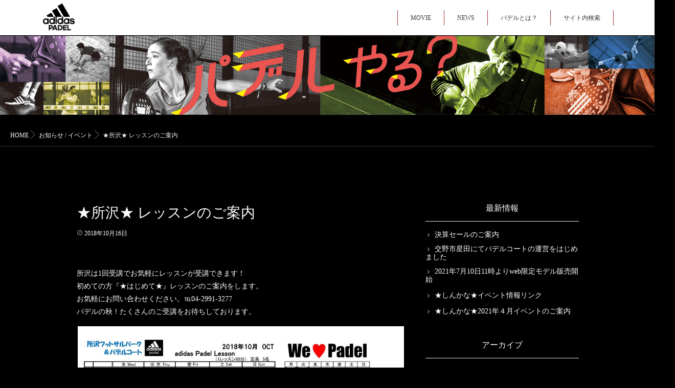

--- FILE ---
content_type: text/html; charset=UTF-8
request_url: https://ad-padel.jp/1325
body_size: 10588
content:
<!DOCTYPE html>
<html dir="ltr" lang="ja" prefix="og: https://ogp.me/ns#" class="js">
<head>
<meta charset="UTF-8">
<title>★所沢★ レッスンのご案内 | adidas PADEL</title>
	<style>img:is([sizes="auto" i], [sizes^="auto," i]) { contain-intrinsic-size: 3000px 1500px }</style>
	
		<!-- All in One SEO 4.8.2 - aioseo.com -->
	<meta name="description" content="所沢は1回受講でお気軽にレッスンが受講できます！ 初めての方『★はじめて★』レッスンのご案内をします。 お気軽" />
	<meta name="robots" content="max-image-preview:large" />
	<meta name="author" content="adidas PADEL"/>
	<meta name="keywords" content="お知らせ,イベント,所沢" />
	<link rel="canonical" href="https://ad-padel.jp/1325" />
	<meta name="generator" content="All in One SEO (AIOSEO) 4.8.2" />
		<meta property="og:locale" content="ja_JP" />
		<meta property="og:site_name" content="adidas PADEL | パデルやる？" />
		<meta property="og:type" content="article" />
		<meta property="og:title" content="★所沢★ レッスンのご案内 | adidas PADEL" />
		<meta property="og:description" content="所沢は1回受講でお気軽にレッスンが受講できます！ 初めての方『★はじめて★』レッスンのご案内をします。 お気軽" />
		<meta property="og:url" content="https://ad-padel.jp/1325" />
		<meta property="og:image" content="https://ad-padel.jp/wp-content/themes/cms/images/ogp.jpg" />
		<meta property="og:image:secure_url" content="https://ad-padel.jp/wp-content/themes/cms/images/ogp.jpg" />
		<meta property="article:published_time" content="2018-10-16T02:51:53+00:00" />
		<meta property="article:modified_time" content="2018-10-16T02:51:53+00:00" />
		<meta name="twitter:card" content="summary" />
		<meta name="twitter:title" content="★所沢★ レッスンのご案内 | adidas PADEL" />
		<meta name="twitter:description" content="所沢は1回受講でお気軽にレッスンが受講できます！ 初めての方『★はじめて★』レッスンのご案内をします。 お気軽" />
		<meta name="twitter:image" content="https://ad-padel.jp/wp-content/themes/cms/images/ogp.jpg" />
		<script type="application/ld+json" class="aioseo-schema">
			{"@context":"https:\/\/schema.org","@graph":[{"@type":"Article","@id":"https:\/\/ad-padel.jp\/1325#article","name":"\u2605\u6240\u6ca2\u2605 \u30ec\u30c3\u30b9\u30f3\u306e\u3054\u6848\u5185 | adidas PADEL","headline":"\u2605\u6240\u6ca2\u2605 \u30ec\u30c3\u30b9\u30f3\u306e\u3054\u6848\u5185","author":{"@id":"https:\/\/ad-padel.jp\/author\/adidaspadel#author"},"publisher":{"@id":"https:\/\/ad-padel.jp\/#organization"},"image":{"@type":"ImageObject","url":"https:\/\/ad-padel.jp\/wp-content\/uploads\/2018\/10\/padel-lesson.jpg","width":1754,"height":1240},"datePublished":"2018-10-16T11:51:53+09:00","dateModified":"2018-10-16T11:51:53+09:00","inLanguage":"ja","mainEntityOfPage":{"@id":"https:\/\/ad-padel.jp\/1325#webpage"},"isPartOf":{"@id":"https:\/\/ad-padel.jp\/1325#webpage"},"articleSection":"\u304a\u77e5\u3089\u305b, \u30a4\u30d9\u30f3\u30c8, \u6240\u6ca2"},{"@type":"BreadcrumbList","@id":"https:\/\/ad-padel.jp\/1325#breadcrumblist","itemListElement":[{"@type":"ListItem","@id":"https:\/\/ad-padel.jp\/#listItem","position":1,"name":"\u5bb6"}]},{"@type":"Organization","@id":"https:\/\/ad-padel.jp\/#organization","name":"adidas PADEL","description":"\u30d1\u30c7\u30eb\u3084\u308b\uff1f","url":"https:\/\/ad-padel.jp\/","telephone":"+81669727281","logo":{"@type":"ImageObject","url":"https:\/\/ad-padel.jp\/wp-content\/uploads\/2017\/08\/logo-1.png","@id":"https:\/\/ad-padel.jp\/1325\/#organizationLogo","width":736,"height":740},"image":{"@id":"https:\/\/ad-padel.jp\/1325\/#organizationLogo"}},{"@type":"Person","@id":"https:\/\/ad-padel.jp\/author\/adidaspadel#author","url":"https:\/\/ad-padel.jp\/author\/adidaspadel","name":"adidas PADEL","image":{"@type":"ImageObject","@id":"https:\/\/ad-padel.jp\/1325#authorImage","url":"https:\/\/secure.gravatar.com\/avatar\/b04abdb5a621da8f5eacff954cb9030a?s=96&d=mm&r=g","width":96,"height":96,"caption":"adidas PADEL"}},{"@type":"WebPage","@id":"https:\/\/ad-padel.jp\/1325#webpage","url":"https:\/\/ad-padel.jp\/1325","name":"\u2605\u6240\u6ca2\u2605 \u30ec\u30c3\u30b9\u30f3\u306e\u3054\u6848\u5185 | adidas PADEL","description":"\u6240\u6ca2\u306f1\u56de\u53d7\u8b1b\u3067\u304a\u6c17\u8efd\u306b\u30ec\u30c3\u30b9\u30f3\u304c\u53d7\u8b1b\u3067\u304d\u307e\u3059\uff01 \u521d\u3081\u3066\u306e\u65b9\u300e\u2605\u306f\u3058\u3081\u3066\u2605\u300f\u30ec\u30c3\u30b9\u30f3\u306e\u3054\u6848\u5185\u3092\u3057\u307e\u3059\u3002 \u304a\u6c17\u8efd","inLanguage":"ja","isPartOf":{"@id":"https:\/\/ad-padel.jp\/#website"},"breadcrumb":{"@id":"https:\/\/ad-padel.jp\/1325#breadcrumblist"},"author":{"@id":"https:\/\/ad-padel.jp\/author\/adidaspadel#author"},"creator":{"@id":"https:\/\/ad-padel.jp\/author\/adidaspadel#author"},"image":{"@type":"ImageObject","url":"https:\/\/ad-padel.jp\/wp-content\/uploads\/2018\/10\/padel-lesson.jpg","@id":"https:\/\/ad-padel.jp\/1325\/#mainImage","width":1754,"height":1240},"primaryImageOfPage":{"@id":"https:\/\/ad-padel.jp\/1325#mainImage"},"datePublished":"2018-10-16T11:51:53+09:00","dateModified":"2018-10-16T11:51:53+09:00"},{"@type":"WebSite","@id":"https:\/\/ad-padel.jp\/#website","url":"https:\/\/ad-padel.jp\/","name":"adidas PADEL","description":"\u30d1\u30c7\u30eb\u3084\u308b\uff1f","inLanguage":"ja","publisher":{"@id":"https:\/\/ad-padel.jp\/#organization"}}]}
		</script>
		<!-- All in One SEO -->

<meta http-equiv="Expires" content="604800">
<meta http-equiv="X-UA-Compatible" content="IE=edge,chrome=1" />
<meta name="viewport" content="width=device-width, initial-scale=1.0">
<link rel='dns-prefetch' href='//ajax.googleapis.com' />
<link rel='dns-prefetch' href='//maps.google.com' />
<link rel="alternate" type="application/rss+xml" title="adidas PADEL &raquo; フィード" href="https://ad-padel.jp/feed" />
<link rel="alternate" type="application/rss+xml" title="adidas PADEL &raquo; コメントフィード" href="https://ad-padel.jp/comments/feed" />
<link rel='stylesheet' id='sbi_styles-css' href='https://ad-padel.jp/wp-content/plugins/instagram-feed/css/sbi-styles.min.css?ver=6.9.0' type='text/css' media='all' />
<link rel='stylesheet' id='wp-block-library-css' href='https://ad-padel.jp/wp-includes/css/dist/block-library/style.min.css?ver=6.7.4' type='text/css' media='all' />
<style id='classic-theme-styles-inline-css' type='text/css'>
/*! This file is auto-generated */
.wp-block-button__link{color:#fff;background-color:#32373c;border-radius:9999px;box-shadow:none;text-decoration:none;padding:calc(.667em + 2px) calc(1.333em + 2px);font-size:1.125em}.wp-block-file__button{background:#32373c;color:#fff;text-decoration:none}
</style>
<style id='global-styles-inline-css' type='text/css'>
:root{--wp--preset--aspect-ratio--square: 1;--wp--preset--aspect-ratio--4-3: 4/3;--wp--preset--aspect-ratio--3-4: 3/4;--wp--preset--aspect-ratio--3-2: 3/2;--wp--preset--aspect-ratio--2-3: 2/3;--wp--preset--aspect-ratio--16-9: 16/9;--wp--preset--aspect-ratio--9-16: 9/16;--wp--preset--color--black: #000000;--wp--preset--color--cyan-bluish-gray: #abb8c3;--wp--preset--color--white: #ffffff;--wp--preset--color--pale-pink: #f78da7;--wp--preset--color--vivid-red: #cf2e2e;--wp--preset--color--luminous-vivid-orange: #ff6900;--wp--preset--color--luminous-vivid-amber: #fcb900;--wp--preset--color--light-green-cyan: #7bdcb5;--wp--preset--color--vivid-green-cyan: #00d084;--wp--preset--color--pale-cyan-blue: #8ed1fc;--wp--preset--color--vivid-cyan-blue: #0693e3;--wp--preset--color--vivid-purple: #9b51e0;--wp--preset--gradient--vivid-cyan-blue-to-vivid-purple: linear-gradient(135deg,rgba(6,147,227,1) 0%,rgb(155,81,224) 100%);--wp--preset--gradient--light-green-cyan-to-vivid-green-cyan: linear-gradient(135deg,rgb(122,220,180) 0%,rgb(0,208,130) 100%);--wp--preset--gradient--luminous-vivid-amber-to-luminous-vivid-orange: linear-gradient(135deg,rgba(252,185,0,1) 0%,rgba(255,105,0,1) 100%);--wp--preset--gradient--luminous-vivid-orange-to-vivid-red: linear-gradient(135deg,rgba(255,105,0,1) 0%,rgb(207,46,46) 100%);--wp--preset--gradient--very-light-gray-to-cyan-bluish-gray: linear-gradient(135deg,rgb(238,238,238) 0%,rgb(169,184,195) 100%);--wp--preset--gradient--cool-to-warm-spectrum: linear-gradient(135deg,rgb(74,234,220) 0%,rgb(151,120,209) 20%,rgb(207,42,186) 40%,rgb(238,44,130) 60%,rgb(251,105,98) 80%,rgb(254,248,76) 100%);--wp--preset--gradient--blush-light-purple: linear-gradient(135deg,rgb(255,206,236) 0%,rgb(152,150,240) 100%);--wp--preset--gradient--blush-bordeaux: linear-gradient(135deg,rgb(254,205,165) 0%,rgb(254,45,45) 50%,rgb(107,0,62) 100%);--wp--preset--gradient--luminous-dusk: linear-gradient(135deg,rgb(255,203,112) 0%,rgb(199,81,192) 50%,rgb(65,88,208) 100%);--wp--preset--gradient--pale-ocean: linear-gradient(135deg,rgb(255,245,203) 0%,rgb(182,227,212) 50%,rgb(51,167,181) 100%);--wp--preset--gradient--electric-grass: linear-gradient(135deg,rgb(202,248,128) 0%,rgb(113,206,126) 100%);--wp--preset--gradient--midnight: linear-gradient(135deg,rgb(2,3,129) 0%,rgb(40,116,252) 100%);--wp--preset--font-size--small: 13px;--wp--preset--font-size--medium: 20px;--wp--preset--font-size--large: 36px;--wp--preset--font-size--x-large: 42px;--wp--preset--spacing--20: 0.44rem;--wp--preset--spacing--30: 0.67rem;--wp--preset--spacing--40: 1rem;--wp--preset--spacing--50: 1.5rem;--wp--preset--spacing--60: 2.25rem;--wp--preset--spacing--70: 3.38rem;--wp--preset--spacing--80: 5.06rem;--wp--preset--shadow--natural: 6px 6px 9px rgba(0, 0, 0, 0.2);--wp--preset--shadow--deep: 12px 12px 50px rgba(0, 0, 0, 0.4);--wp--preset--shadow--sharp: 6px 6px 0px rgba(0, 0, 0, 0.2);--wp--preset--shadow--outlined: 6px 6px 0px -3px rgba(255, 255, 255, 1), 6px 6px rgba(0, 0, 0, 1);--wp--preset--shadow--crisp: 6px 6px 0px rgba(0, 0, 0, 1);}:where(.is-layout-flex){gap: 0.5em;}:where(.is-layout-grid){gap: 0.5em;}body .is-layout-flex{display: flex;}.is-layout-flex{flex-wrap: wrap;align-items: center;}.is-layout-flex > :is(*, div){margin: 0;}body .is-layout-grid{display: grid;}.is-layout-grid > :is(*, div){margin: 0;}:where(.wp-block-columns.is-layout-flex){gap: 2em;}:where(.wp-block-columns.is-layout-grid){gap: 2em;}:where(.wp-block-post-template.is-layout-flex){gap: 1.25em;}:where(.wp-block-post-template.is-layout-grid){gap: 1.25em;}.has-black-color{color: var(--wp--preset--color--black) !important;}.has-cyan-bluish-gray-color{color: var(--wp--preset--color--cyan-bluish-gray) !important;}.has-white-color{color: var(--wp--preset--color--white) !important;}.has-pale-pink-color{color: var(--wp--preset--color--pale-pink) !important;}.has-vivid-red-color{color: var(--wp--preset--color--vivid-red) !important;}.has-luminous-vivid-orange-color{color: var(--wp--preset--color--luminous-vivid-orange) !important;}.has-luminous-vivid-amber-color{color: var(--wp--preset--color--luminous-vivid-amber) !important;}.has-light-green-cyan-color{color: var(--wp--preset--color--light-green-cyan) !important;}.has-vivid-green-cyan-color{color: var(--wp--preset--color--vivid-green-cyan) !important;}.has-pale-cyan-blue-color{color: var(--wp--preset--color--pale-cyan-blue) !important;}.has-vivid-cyan-blue-color{color: var(--wp--preset--color--vivid-cyan-blue) !important;}.has-vivid-purple-color{color: var(--wp--preset--color--vivid-purple) !important;}.has-black-background-color{background-color: var(--wp--preset--color--black) !important;}.has-cyan-bluish-gray-background-color{background-color: var(--wp--preset--color--cyan-bluish-gray) !important;}.has-white-background-color{background-color: var(--wp--preset--color--white) !important;}.has-pale-pink-background-color{background-color: var(--wp--preset--color--pale-pink) !important;}.has-vivid-red-background-color{background-color: var(--wp--preset--color--vivid-red) !important;}.has-luminous-vivid-orange-background-color{background-color: var(--wp--preset--color--luminous-vivid-orange) !important;}.has-luminous-vivid-amber-background-color{background-color: var(--wp--preset--color--luminous-vivid-amber) !important;}.has-light-green-cyan-background-color{background-color: var(--wp--preset--color--light-green-cyan) !important;}.has-vivid-green-cyan-background-color{background-color: var(--wp--preset--color--vivid-green-cyan) !important;}.has-pale-cyan-blue-background-color{background-color: var(--wp--preset--color--pale-cyan-blue) !important;}.has-vivid-cyan-blue-background-color{background-color: var(--wp--preset--color--vivid-cyan-blue) !important;}.has-vivid-purple-background-color{background-color: var(--wp--preset--color--vivid-purple) !important;}.has-black-border-color{border-color: var(--wp--preset--color--black) !important;}.has-cyan-bluish-gray-border-color{border-color: var(--wp--preset--color--cyan-bluish-gray) !important;}.has-white-border-color{border-color: var(--wp--preset--color--white) !important;}.has-pale-pink-border-color{border-color: var(--wp--preset--color--pale-pink) !important;}.has-vivid-red-border-color{border-color: var(--wp--preset--color--vivid-red) !important;}.has-luminous-vivid-orange-border-color{border-color: var(--wp--preset--color--luminous-vivid-orange) !important;}.has-luminous-vivid-amber-border-color{border-color: var(--wp--preset--color--luminous-vivid-amber) !important;}.has-light-green-cyan-border-color{border-color: var(--wp--preset--color--light-green-cyan) !important;}.has-vivid-green-cyan-border-color{border-color: var(--wp--preset--color--vivid-green-cyan) !important;}.has-pale-cyan-blue-border-color{border-color: var(--wp--preset--color--pale-cyan-blue) !important;}.has-vivid-cyan-blue-border-color{border-color: var(--wp--preset--color--vivid-cyan-blue) !important;}.has-vivid-purple-border-color{border-color: var(--wp--preset--color--vivid-purple) !important;}.has-vivid-cyan-blue-to-vivid-purple-gradient-background{background: var(--wp--preset--gradient--vivid-cyan-blue-to-vivid-purple) !important;}.has-light-green-cyan-to-vivid-green-cyan-gradient-background{background: var(--wp--preset--gradient--light-green-cyan-to-vivid-green-cyan) !important;}.has-luminous-vivid-amber-to-luminous-vivid-orange-gradient-background{background: var(--wp--preset--gradient--luminous-vivid-amber-to-luminous-vivid-orange) !important;}.has-luminous-vivid-orange-to-vivid-red-gradient-background{background: var(--wp--preset--gradient--luminous-vivid-orange-to-vivid-red) !important;}.has-very-light-gray-to-cyan-bluish-gray-gradient-background{background: var(--wp--preset--gradient--very-light-gray-to-cyan-bluish-gray) !important;}.has-cool-to-warm-spectrum-gradient-background{background: var(--wp--preset--gradient--cool-to-warm-spectrum) !important;}.has-blush-light-purple-gradient-background{background: var(--wp--preset--gradient--blush-light-purple) !important;}.has-blush-bordeaux-gradient-background{background: var(--wp--preset--gradient--blush-bordeaux) !important;}.has-luminous-dusk-gradient-background{background: var(--wp--preset--gradient--luminous-dusk) !important;}.has-pale-ocean-gradient-background{background: var(--wp--preset--gradient--pale-ocean) !important;}.has-electric-grass-gradient-background{background: var(--wp--preset--gradient--electric-grass) !important;}.has-midnight-gradient-background{background: var(--wp--preset--gradient--midnight) !important;}.has-small-font-size{font-size: var(--wp--preset--font-size--small) !important;}.has-medium-font-size{font-size: var(--wp--preset--font-size--medium) !important;}.has-large-font-size{font-size: var(--wp--preset--font-size--large) !important;}.has-x-large-font-size{font-size: var(--wp--preset--font-size--x-large) !important;}
:where(.wp-block-post-template.is-layout-flex){gap: 1.25em;}:where(.wp-block-post-template.is-layout-grid){gap: 1.25em;}
:where(.wp-block-columns.is-layout-flex){gap: 2em;}:where(.wp-block-columns.is-layout-grid){gap: 2em;}
:root :where(.wp-block-pullquote){font-size: 1.5em;line-height: 1.6;}
</style>
<link rel='stylesheet' id='contact-form-7-css' href='https://ad-padel.jp/wp-content/plugins/contact-form-7/includes/css/styles.css?ver=6.0.6' type='text/css' media='all' />
<link rel='stylesheet' id='responsive-lightbox-swipebox-css' href='https://ad-padel.jp/wp-content/plugins/responsive-lightbox/assets/swipebox/swipebox.min.css?ver=1.5.2' type='text/css' media='all' />
<link rel='stylesheet' id='style-css' href='https://ad-padel.jp/wp-content/themes/cms/style.css?1617322507&#038;ver=6.7.4' type='text/css' media='all' />
<link rel='stylesheet' id='responsive-css' href='https://ad-padel.jp/wp-content/themes/cms/responsive.css?ver=6.7.4' type='text/css' media='all' />
<link rel='stylesheet' id='font-awesome-css' href='https://ad-padel.jp/wp-content/themes/cms/fonts/font-awesome.min.css?ver=6.7.4' type='text/css' media='all' />
<link rel='stylesheet' id='flexslider-style-css' href='https://ad-padel.jp/wp-content/themes/cms/flexslider.css?ver=6.7.4' type='text/css' media='all' />
<link rel='stylesheet' id='hover-style-css' href='https://ad-padel.jp/wp-content/themes/cms/hover.css?ver=6.7.4' type='text/css' media='all' />
<link rel='stylesheet' id='animate-css' href='https://ad-padel.jp/wp-content/themes/cms/animate.min.css?ver=6.7.4' type='text/css' media='all' />
<script type="text/javascript" src="//ajax.googleapis.com/ajax/libs/jquery/2.2.4/jquery.min.js?ver=6.7.4" id="jquery-js"></script>
<script type="text/javascript" src="https://ad-padel.jp/wp-content/plugins/responsive-lightbox/assets/swipebox/jquery.swipebox.min.js?ver=1.5.2" id="responsive-lightbox-swipebox-js"></script>
<script type="text/javascript" src="https://ad-padel.jp/wp-includes/js/underscore.min.js?ver=1.13.7" id="underscore-js"></script>
<script type="text/javascript" src="https://ad-padel.jp/wp-content/plugins/responsive-lightbox/assets/infinitescroll/infinite-scroll.pkgd.min.js?ver=4.0.1" id="responsive-lightbox-infinite-scroll-js"></script>
<script type="text/javascript" id="responsive-lightbox-js-before">
/* <![CDATA[ */
var rlArgs = {"script":"swipebox","selector":"lightbox","customEvents":"","activeGalleries":true,"animation":true,"hideCloseButtonOnMobile":false,"removeBarsOnMobile":false,"hideBars":true,"hideBarsDelay":5000,"videoMaxWidth":1080,"useSVG":true,"loopAtEnd":false,"woocommerce_gallery":false,"ajaxurl":"https:\/\/ad-padel.jp\/wp-admin\/admin-ajax.php","nonce":"0bc458ebc7","preview":false,"postId":1325,"scriptExtension":false};
/* ]]> */
</script>
<script type="text/javascript" src="https://ad-padel.jp/wp-content/plugins/responsive-lightbox/js/front.js?ver=2.5.1" id="responsive-lightbox-js"></script>
<script type="text/javascript" src="//maps.google.com/maps/api/js?key=" id="googlemaps-js"></script>
<link rel="https://api.w.org/" href="https://ad-padel.jp/wp-json/" /><link rel="alternate" title="JSON" type="application/json" href="https://ad-padel.jp/wp-json/wp/v2/posts/1325" /><link rel="EditURI" type="application/rsd+xml" title="RSD" href="https://ad-padel.jp/xmlrpc.php?rsd" />
<link rel='shortlink' href='https://ad-padel.jp/?p=1325' />
<link rel="alternate" title="oEmbed (JSON)" type="application/json+oembed" href="https://ad-padel.jp/wp-json/oembed/1.0/embed?url=https%3A%2F%2Fad-padel.jp%2F1325" />
<link rel="alternate" title="oEmbed (XML)" type="text/xml+oembed" href="https://ad-padel.jp/wp-json/oembed/1.0/embed?url=https%3A%2F%2Fad-padel.jp%2F1325&#038;format=xml" />
<meta property="og:type" content="article" />
<meta property="og:title" content="★所沢★ レッスンのご案内 | adidas PADEL" />
<meta property="og:description" content="所沢は1回受講でお気軽にレッスンが受講できます！初めての方『★はじめて★』レッスンのご案内をします。お気軽にお問い合わせください。℡04-2991-3277パデルの秋！たくさんのご受講をお待ちしております。[gallery link=none columns=1 size=large ids=1326]" />
<meta property="og:url" content="https://ad-padel.jp/1325" />
<meta property="og:image" content="" />
<meta property="og:site_name" content="adidas PADEL" />
<meta property="og:locale" content="ja_JP" />
<meta name="twitter:card" content="summary_large_image" />
<meta name="twitter:site" content="@" />
<meta name="twitter:image:src" content=""><link rel="apple-touch-icon-precomposed" href="https://ad-padel.jp/wp-content/uploads/2017/08/iphone.png" />
<!--[if lt IE 9]>
<script src="https://ad-padel.jp/wp-content/themes/cms/js/ie/html5.js"></script>
<script src="https://ad-padel.jp/wp-content/themes/cms/js/ie/selectivizr.js"></script>
<![endif]-->
<link rel="icon" href="https://ad-padel.jp/wp-content/uploads/2017/08/cropped-logo-1-1-100x100.png" sizes="32x32" />
<link rel="icon" href="https://ad-padel.jp/wp-content/uploads/2017/08/cropped-logo-1-1-300x300.png" sizes="192x192" />
<link rel="apple-touch-icon" href="https://ad-padel.jp/wp-content/uploads/2017/08/cropped-logo-1-1-300x300.png" />
<meta name="msapplication-TileImage" content="https://ad-padel.jp/wp-content/uploads/2017/08/cropped-logo-1-1-300x300.png" />
<link href="//fonts.googleapis.com/css?family=Fjalla+One|Oswald" rel="stylesheet">




<script>
  (function(i,s,o,g,r,a,m){i['GoogleAnalyticsObject']=r;i[r]=i[r]||function(){
  (i[r].q=i[r].q||[]).push(arguments)},i[r].l=1*new Date();a=s.createElement(o),
  m=s.getElementsByTagName(o)[0];a.async=1;a.src=g;m.parentNode.insertBefore(a,m)
  })(window,document,'script','https://www.google-analytics.com/analytics.js','ga');

  ga('create', 'UA-105788189-1', 'auto');
  ga('send', 'pageview');

</script>

<!-- GA4 Global site tag (gtag.js) - Google Analytics -->
<script async src="https://www.googletagmanager.com/gtag/js?id=G-F02266YMTL"></script>
<script>
  window.dataLayer = window.dataLayer || [];
  function gtag(){dataLayer.push(arguments);}
  gtag('js', new Date());

  gtag('config', 'G-F02266YMTL');
</script>
</head>
<body class="post-template-default single single-post postid-1325 single-format-standard col-2cl full-width chrome">

<div id="wrapper">


<header id="masthead" class="header-fix">


  <!--smartphone drawer menu-->
  <div class="drawer-button"><a class="nav-toggle-smart"> <span></span> </a></div>
  <!--/smartphone drawer menu-->
  



  <div class="header-inc">
        <h1 class="site-title"><a href="https://ad-padel.jp/" rel="home" itemprop="url"><img src="https://ad-padel.jp/wp-content/uploads/2017/08/logo-1.png"></a></h1>
        <nav id="nav-topbar">
     
 
      <div class="nav-wrap">
        <ul id="menu-%e3%83%a1%e3%82%a4%e3%83%b3%e3%83%a1%e3%83%8b%e3%83%a5%e3%83%bc" class="nav group"><li id="menu-item-23" class="menu-item menu-item-type-post_type menu-item-object-page menu-item-23"><a href="https://ad-padel.jp/movie">MOVIE<div class='menu_description'></div></a></li>
<li id="menu-item-291" class="menu-item menu-item-type-custom menu-item-object-custom menu-item-291"><a href="/news">NEWS<div class='menu_description'></div></a></li>
<li id="menu-item-21" class="menu-item menu-item-type-post_type menu-item-object-page menu-item-21"><a href="https://ad-padel.jp/aboutpadel">パデルとは？<div class='menu_description'></div></a></li>
<li id="menu-item-22" class="menu-item menu-item-type-post_type menu-item-object-page menu-item-22"><a href="https://ad-padel.jp/search">サイト内検索<div class='menu_description'></div></a></li>
</ul>      </div>


     
      
          </nav>
  </div>






 
</header>
<!--/#header-->









<div class="site-content-contain" id="contents-top">
<div id="content" class="site-content">
<div class="wrap">
<div id="primary" class="content-area">
<div class="container" id="page">





<div class="one-full" id="topbanner" style="clear:both !important; float:none;">


 <div class="lim-effect">
<section class="palla">
<a href="/aboutpadel"><img src="https://ad-padel.jp/wp-content/themes/cms/images/head2.jpg" />
</a>
 </section>
</div></div><div id="breadcrumb"><ul id="breadcrumb_list"><li itemscope itemtype="http://schema.org/ListItem"><a href="https://ad-padel.jp" itemprop="item"><span itemprop="name">HOME</span></a></li><div class="icon-basics-07"></div><li itemscope itemtype="http://schema.org/ListItem"><a href="https://ad-padel.jp/info" itemprop="item"><span itemprop="name">お知らせ</span></a> / <a href="https://ad-padel.jp/event" itemprop="item"><span itemprop="name">イベント</span></a></li><div class="icon-basics-07"></div><li>★所沢★ レッスンのご案内</li></ul></div>



<div class="container-inner">
<main class="main">
<div class="main-inner group">






<!--#smartphone-widgets-->
<!--/#smartphone-widgets--> 

<!--#frontpage-widgets-->
<!--/#frontpage-widgets-->




<section class="content">



  <div class="page-title pad wow fadeInDown">

	<h1 class="post-title entry-title">★所沢★ レッスンのご案内</h1>
    <div class="post-meta-group clearfix"> 
                
          
          
          <div class="post-item-category">
        <span class="icon-clock3"></span>
		  
		   
		  2018年10月16日         
        </div>
        
  
    
        
         
        </div>
    
    
    
		
	
</div><!--/.page-title-->
    <!--#titleafter-widgets-->
        <!--/#titleafter-widgets-->  <div class="pad group">
        <article class="post-1325 post type-post status-publish format-standard has-post-thumbnail hentry category-info category-event category-tokorozawa">
            <div class="clear"></div>
      <div class="entry share">
        <div class="entry-inner clearfix">
          <p>所沢は1回受講でお気軽にレッスンが受講できます！<br />
初めての方『★はじめて★』レッスンのご案内をします。<br />
お気軽にお問い合わせください。℡04-2991-3277<br />
パデルの秋！たくさんのご受講をお待ちしております。</p>

		<style type="text/css">
			#gallery-1 {
				margin: auto;
			}
			#gallery-1 .gallery-item {
				float: left;
				margin-top: 10px;
				text-align: center;
				width: 100%;
			}
			#gallery-1 img {
				border: 2px solid #cfcfcf;
			}
			#gallery-1 .gallery-caption {
				margin-left: 0;
			}
			/* see gallery_shortcode() in wp-includes/media.php */
		</style>
		<div id='gallery-1' class='gallery galleryid-1325 gallery-columns-1 gallery-size-large'><dl class='gallery-item'>
			<dt class='gallery-icon landscape'>
				<img fetchpriority="high" decoding="async" width="1020" height="721" src="https://ad-padel.jp/wp-content/uploads/2018/10/padel-lesson.jpg" class="attachment-large size-large" alt="" srcset="https://ad-padel.jp/wp-content/uploads/2018/10/padel-lesson.jpg 1754w, https://ad-padel.jp/wp-content/uploads/2018/10/padel-lesson-300x212.jpg 300w, https://ad-padel.jp/wp-content/uploads/2018/10/padel-lesson-768x543.jpg 768w, https://ad-padel.jp/wp-content/uploads/2018/10/padel-lesson-570x403.jpg 570w" sizes="(max-width: 1020px) 100vw, 1020px" />
			</dt></dl><br style="clear: both" />
		</div>

                  </div>
                <div class="clear"></div>
      </div>
      <!--/.entry--> 
      
      <!--/.post-inner--> 
    </article>
    <!--/.post-->
        <div class="postmeta clearfix">
                </div>
        <ul class="post-nav group">
  <li class="previous"><a href="https://ad-padel.jp/1320" class="clearfix"><div class="post-nav_thumb"><img itemprop="image" width="100" height="100" src="https://ad-padel.jp/wp-content/uploads/2018/09/taiikunohi-100x100.jpg" class="attachment-thumb-small size-thumb-small wp-post-image" alt="" decoding="async" loading="lazy" srcset="https://ad-padel.jp/wp-content/uploads/2018/09/taiikunohi-100x100.jpg 100w, https://ad-padel.jp/wp-content/uploads/2018/09/taiikunohi-150x150.jpg 150w, https://ad-padel.jp/wp-content/uploads/2018/09/taiikunohi-520x520.jpg 520w" sizes="auto, (max-width: 100px) 100vw, 100px" /></div><div class="title">★所沢★ 体育の日はパデル MIX 大会</div></a></li><li class="next"><a href="https://ad-padel.jp/1330" class="clearfix"><div class="post-nav_thumb"><img itemprop="image" width="100" height="100" src="https://ad-padel.jp/wp-content/uploads/2018/10/padel-nighter-ko-padel-100x100.jpg" class="attachment-thumb-small size-thumb-small wp-post-image" alt="" decoding="async" loading="lazy" srcset="https://ad-padel.jp/wp-content/uploads/2018/10/padel-nighter-ko-padel-100x100.jpg 100w, https://ad-padel.jp/wp-content/uploads/2018/10/padel-nighter-ko-padel-150x150.jpg 150w, https://ad-padel.jp/wp-content/uploads/2018/10/padel-nighter-ko-padel-520x520.jpg 520w" sizes="auto, (max-width: 100px) 100vw, 100px" /></div><div class="title">★所沢★ナイター個パデル</div></a></li></ul>

            <!--#page-after-widget-->
        <!--/#page-after-widget--> 
  </div>
  <!--/.pad--> 
  
</section>
<!--/.content-->


	<aside class="sidebar s1">

		<a class="sidebar-toggle" title="サイドバーを展開"><i class="fa icon-sidebar-toggle"></i></a>
		
		<div class="sidebar-content">

			
						
						
			
		<div id="recent-posts-2" class="widget widget_recent_entries">
		<h3>最新情報</h3>
		<ul>
											<li>
					<a href="https://ad-padel.jp/2516">決算セールのご案内</a>
									</li>
											<li>
					<a href="https://ad-padel.jp/2319">交野市星田にてパデルコートの運営をはじめました</a>
									</li>
											<li>
					<a href="https://ad-padel.jp/2308">2021年7月10日11時よりweb限定モデル販売開始</a>
									</li>
											<li>
					<a href="https://ad-padel.jp/2312">★しんかな★イベント情報リンク</a>
									</li>
											<li>
					<a href="https://ad-padel.jp/2256">★しんかな★2021年４月イベントのご案内</a>
									</li>
					</ul>

		</div><div id="archives-2" class="widget widget_archive"><h3>アーカイブ</h3>
			<ul>
					<li><a href='https://ad-padel.jp/date/2025/07'>2025年7月</a></li>
	<li><a href='https://ad-padel.jp/date/2022/02'>2022年2月</a></li>
	<li><a href='https://ad-padel.jp/date/2021/07'>2021年7月</a></li>
	<li><a href='https://ad-padel.jp/date/2021/03'>2021年3月</a></li>
	<li><a href='https://ad-padel.jp/date/2021/02'>2021年2月</a></li>
	<li><a href='https://ad-padel.jp/date/2021/01'>2021年1月</a></li>
	<li><a href='https://ad-padel.jp/date/2020/12'>2020年12月</a></li>
	<li><a href='https://ad-padel.jp/date/2020/11'>2020年11月</a></li>
	<li><a href='https://ad-padel.jp/date/2020/10'>2020年10月</a></li>
	<li><a href='https://ad-padel.jp/date/2020/09'>2020年9月</a></li>
	<li><a href='https://ad-padel.jp/date/2020/08'>2020年8月</a></li>
	<li><a href='https://ad-padel.jp/date/2020/07'>2020年7月</a></li>
	<li><a href='https://ad-padel.jp/date/2020/06'>2020年6月</a></li>
	<li><a href='https://ad-padel.jp/date/2020/05'>2020年5月</a></li>
	<li><a href='https://ad-padel.jp/date/2020/03'>2020年3月</a></li>
	<li><a href='https://ad-padel.jp/date/2020/02'>2020年2月</a></li>
	<li><a href='https://ad-padel.jp/date/2019/12'>2019年12月</a></li>
	<li><a href='https://ad-padel.jp/date/2019/11'>2019年11月</a></li>
	<li><a href='https://ad-padel.jp/date/2019/10'>2019年10月</a></li>
	<li><a href='https://ad-padel.jp/date/2019/09'>2019年9月</a></li>
	<li><a href='https://ad-padel.jp/date/2019/08'>2019年8月</a></li>
	<li><a href='https://ad-padel.jp/date/2019/07'>2019年7月</a></li>
	<li><a href='https://ad-padel.jp/date/2019/06'>2019年6月</a></li>
	<li><a href='https://ad-padel.jp/date/2019/05'>2019年5月</a></li>
	<li><a href='https://ad-padel.jp/date/2019/04'>2019年4月</a></li>
	<li><a href='https://ad-padel.jp/date/2019/03'>2019年3月</a></li>
	<li><a href='https://ad-padel.jp/date/2019/02'>2019年2月</a></li>
	<li><a href='https://ad-padel.jp/date/2019/01'>2019年1月</a></li>
	<li><a href='https://ad-padel.jp/date/2018/12'>2018年12月</a></li>
	<li><a href='https://ad-padel.jp/date/2018/11'>2018年11月</a></li>
	<li><a href='https://ad-padel.jp/date/2018/10'>2018年10月</a></li>
	<li><a href='https://ad-padel.jp/date/2018/09'>2018年9月</a></li>
	<li><a href='https://ad-padel.jp/date/2018/07'>2018年7月</a></li>
	<li><a href='https://ad-padel.jp/date/2018/06'>2018年6月</a></li>
	<li><a href='https://ad-padel.jp/date/2018/05'>2018年5月</a></li>
	<li><a href='https://ad-padel.jp/date/2018/03'>2018年3月</a></li>
	<li><a href='https://ad-padel.jp/date/2018/02'>2018年2月</a></li>
	<li><a href='https://ad-padel.jp/date/2018/01'>2018年1月</a></li>
	<li><a href='https://ad-padel.jp/date/2017/12'>2017年12月</a></li>
	<li><a href='https://ad-padel.jp/date/2017/11'>2017年11月</a></li>
	<li><a href='https://ad-padel.jp/date/2017/10'>2017年10月</a></li>
	<li><a href='https://ad-padel.jp/date/2017/09'>2017年9月</a></li>
	<li><a href='https://ad-padel.jp/date/2017/07'>2017年7月</a></li>
	<li><a href='https://ad-padel.jp/date/2017/06'>2017年6月</a></li>
	<li><a href='https://ad-padel.jp/date/2017/05'>2017年5月</a></li>
	<li><a href='https://ad-padel.jp/date/2017/04'>2017年4月</a></li>
	<li><a href='https://ad-padel.jp/date/2017/03'>2017年3月</a></li>
	<li><a href='https://ad-padel.jp/date/2017/02'>2017年2月</a></li>
	<li><a href='https://ad-padel.jp/date/2017/01'>2017年1月</a></li>
	<li><a href='https://ad-padel.jp/date/2016/12'>2016年12月</a></li>
	<li><a href='https://ad-padel.jp/date/2016/11'>2016年11月</a></li>
	<li><a href='https://ad-padel.jp/date/2016/10'>2016年10月</a></li>
	<li><a href='https://ad-padel.jp/date/2016/09'>2016年9月</a></li>
	<li><a href='https://ad-padel.jp/date/2016/07'>2016年7月</a></li>
	<li><a href='https://ad-padel.jp/date/2016/06'>2016年6月</a></li>
	<li><a href='https://ad-padel.jp/date/2016/05'>2016年5月</a></li>
	<li><a href='https://ad-padel.jp/date/2016/04'>2016年4月</a></li>
	<li><a href='https://ad-padel.jp/date/2016/03'>2016年3月</a></li>
	<li><a href='https://ad-padel.jp/date/2016/02'>2016年2月</a></li>
	<li><a href='https://ad-padel.jp/date/2016/01'>2016年1月</a></li>
	<li><a href='https://ad-padel.jp/date/2015/12'>2015年12月</a></li>
	<li><a href='https://ad-padel.jp/date/2015/11'>2015年11月</a></li>
	<li><a href='https://ad-padel.jp/date/2015/10'>2015年10月</a></li>
	<li><a href='https://ad-padel.jp/date/2015/09'>2015年9月</a></li>
	<li><a href='https://ad-padel.jp/date/2015/08'>2015年8月</a></li>
	<li><a href='https://ad-padel.jp/date/2015/07'>2015年7月</a></li>
	<li><a href='https://ad-padel.jp/date/2015/05'>2015年5月</a></li>
	<li><a href='https://ad-padel.jp/date/2015/04'>2015年4月</a></li>
	<li><a href='https://ad-padel.jp/date/2015/03'>2015年3月</a></li>
	<li><a href='https://ad-padel.jp/date/2015/02'>2015年2月</a></li>
	<li><a href='https://ad-padel.jp/date/2015/01'>2015年1月</a></li>
	<li><a href='https://ad-padel.jp/date/2014/12'>2014年12月</a></li>
	<li><a href='https://ad-padel.jp/date/2014/10'>2014年10月</a></li>
			</ul>

			</div><div id="categories-2" class="widget widget_categories"><h3>カテゴリー</h3>
			<ul>
					<li class="cat-item cat-item-1"><a href="https://ad-padel.jp/info">お知らせ</a>
</li>
	<li class="cat-item cat-item-18"><a href="https://ad-padel.jp/event/shinkana">しんかな</a>
</li>
	<li class="cat-item cat-item-5"><a href="https://ad-padel.jp/event">イベント</a>
</li>
	<li class="cat-item cat-item-4"><a href="https://ad-padel.jp/media">メディア掲載情報</a>
</li>
	<li class="cat-item cat-item-12"><a href="https://ad-padel.jp/event/oimachi">大井町</a>
</li>
	<li class="cat-item cat-item-9"><a href="https://ad-padel.jp/report">大会結果</a>
</li>
	<li class="cat-item cat-item-10"><a href="https://ad-padel.jp/event/tokorozawa">所沢</a>
</li>
	<li class="cat-item cat-item-11"><a href="https://ad-padel.jp/event/kunijima">柴島(くにじま)</a>
</li>
	<li class="cat-item cat-item-6"><a href="https://ad-padel.jp/product">製品情報</a>
</li>
			</ul>

			</div>			
            
		</div><!--/.sidebar-content-->
		

	</aside><!--/.sidebar-->


	
</div>
<!--/.main-inner-->
</main>
<!--/.main-->

</div>
<!--/.container-inner-->

</div>

<br class="cb" /><br class="cb" />
<!--/.container-->
</div>
<!--/#primary-->

<div id="page-top">
  <p><a id="move-page-top"></a></p>
</div>
<footer id="footer" class="clearfix">
    
    <div class="foot_kyosan">adidas padel 協賛企業 <a href="https://www.duel.co.jp" target="_blank"><img src="https://ad-padel.jp/wp-content/themes/cms/images/kyosan-logo1.png"/></a></div>

  <div class="layerTransparent">
    <section class="container" id="footer-bottom" style="padding-top: 10px!important;">
      <div class="container-inner">
        <div id="footer_backtotop"> <a href="#top"></a> </div>
        <div class="group">
                    
          <!--#footer 4c-->
          
                    <section class="container" id="footer-widgets">
            <div class="container-inner">
              <div class="group">
                                                <div class="footer-widget-1 grid one-full last">
                  <div id="nav_menu-2" class="separete-widget widget widget_nav_menu wow fadeInDown"><div class="menu-%e3%83%95%e3%83%83%e3%82%bf%e3%83%bc%e3%83%a1%e3%83%8b%e3%83%a5%e3%83%bc-container"><ul id="menu-%e3%83%95%e3%83%83%e3%82%bf%e3%83%bc%e3%83%a1%e3%83%8b%e3%83%a5%e3%83%bc" class="menu"><li id="menu-item-34" class="menu-item menu-item-type-custom menu-item-object-custom menu-item-34"><a href="/">ホーム<div class='menu_description'></div></a></li>
<li id="menu-item-36" class="menu-item menu-item-type-custom menu-item-object-custom menu-item-36"><a href="/about">運営会社について<div class='menu_description'></div></a></li>
<li id="menu-item-35" class="menu-item menu-item-type-custom menu-item-object-custom menu-item-35"><a href="/privacy">プライバシーポリシー<div class='menu_description'></div></a></li>
<li id="menu-item-37" class="menu-item menu-item-type-custom menu-item-object-custom menu-item-37"><a href="/contact">お問い合わせ<div class='menu_description'></div></a></li>
<li id="menu-item-38" class="menu-item menu-item-type-custom menu-item-object-custom menu-item-38"><a href="/sitemap">サイトマップ<div class='menu_description'></div></a></li>
</ul></div></div>                </div>
                                              </div>
              <!--/.pad--> 
              
            </div>
            <!--/.container-inner--> 
          </section>
          <!--/.container-->
                    <!--/#footer 4c-->
          
                    <div class="footer_copyright clearfix wow fadeInDown">
                        <img id="footer-logo" src="https://ad-padel.jp/wp-content/uploads/2017/08/logo.png" alt="">
                        <div id="copyright" class="wow fadeInDown">
              <p>&copy; 2025                JAPAN PADEL PROJECT
                All Rights Reserved.              </p>
            </div>
            <!--/#copyright-->
            
                        <div class="oi_soc_icons wow fadeInDown">
                          </div>
          </div>
        </div>
        <!--/.pad--> 
        
      </div>
      <!--/.container-inner--> 
    </section>
    <!--/.container--> 
    
  </div>
  <!--/.layerTransparent--> 
</footer>
<!--/#footer-->

</div>
<!--/#wrap-->

<!-- Instagram Feed JS -->
<script type="text/javascript">
var sbiajaxurl = "https://ad-padel.jp/wp-admin/admin-ajax.php";
</script>
<script type="text/javascript" src="https://ad-padel.jp/wp-includes/js/dist/hooks.min.js?ver=4d63a3d491d11ffd8ac6" id="wp-hooks-js"></script>
<script type="text/javascript" src="https://ad-padel.jp/wp-includes/js/dist/i18n.min.js?ver=5e580eb46a90c2b997e6" id="wp-i18n-js"></script>
<script type="text/javascript" id="wp-i18n-js-after">
/* <![CDATA[ */
wp.i18n.setLocaleData( { 'text direction\u0004ltr': [ 'ltr' ] } );
/* ]]> */
</script>
<script type="text/javascript" src="https://ad-padel.jp/wp-content/plugins/contact-form-7/includes/swv/js/index.js?ver=6.0.6" id="swv-js"></script>
<script type="text/javascript" id="contact-form-7-js-translations">
/* <![CDATA[ */
( function( domain, translations ) {
	var localeData = translations.locale_data[ domain ] || translations.locale_data.messages;
	localeData[""].domain = domain;
	wp.i18n.setLocaleData( localeData, domain );
} )( "contact-form-7", {"translation-revision-date":"2025-04-11 06:42:50+0000","generator":"GlotPress\/4.0.1","domain":"messages","locale_data":{"messages":{"":{"domain":"messages","plural-forms":"nplurals=1; plural=0;","lang":"ja_JP"},"This contact form is placed in the wrong place.":["\u3053\u306e\u30b3\u30f3\u30bf\u30af\u30c8\u30d5\u30a9\u30fc\u30e0\u306f\u9593\u9055\u3063\u305f\u4f4d\u7f6e\u306b\u7f6e\u304b\u308c\u3066\u3044\u307e\u3059\u3002"],"Error:":["\u30a8\u30e9\u30fc:"]}},"comment":{"reference":"includes\/js\/index.js"}} );
/* ]]> */
</script>
<script type="text/javascript" id="contact-form-7-js-before">
/* <![CDATA[ */
var wpcf7 = {
    "api": {
        "root": "https:\/\/ad-padel.jp\/wp-json\/",
        "namespace": "contact-form-7\/v1"
    }
};
/* ]]> */
</script>
<script type="text/javascript" src="https://ad-padel.jp/wp-content/plugins/contact-form-7/includes/js/index.js?ver=6.0.6" id="contact-form-7-js"></script>
<script type="text/javascript" src="https://ad-padel.jp/wp-content/themes/cms/js/jquery.flexslider.min.js?ver=6.7.4" id="flexslider-script-js"></script>
<script type="text/javascript" src="https://ad-padel.jp/wp-content/themes/cms/js/jquery.jplayer.min.js?ver=6.7.4" id="jplayer-js"></script>
<script type="text/javascript" src="https://ad-padel.jp/wp-content/themes/cms/js/owl.carousel.js?ver=6.7.4" id="owl.carousel-js"></script>
<script type="text/javascript" src="https://ad-padel.jp/wp-content/themes/cms/js/wow.js?ver=6.7.4" id="wow-js"></script>
<script type="text/javascript" src="https://ad-padel.jp/wp-content/themes/cms/js/SmoothScroll.js?ver=6.7.4" id="SmoothScroll-js"></script>
<script type="text/javascript" src="https://ad-padel.jp/wp-content/themes/cms/js/jquery.easing.1.3.js?ver=6.7.4" id="jquery.easing-js"></script>
<script type="text/javascript" src="https://ad-padel.jp/wp-content/themes/cms/js/jquery.scrolly.js?ver=6.7.4" id="jquery.scrolly-js"></script>
<script type="text/javascript" src="https://ad-padel.jp/wp-content/themes/cms/js/scripts.js?ver=6.7.4" id="scripts-js"></script>
<script type="text/javascript" src="https://ad-padel.jp/wp-content/themes/cms/js/social-button.js?ver=6.7.4" id="social-button-js"></script>
<script type="text/javascript" src="https://www.google.com/recaptcha/api.js?render=6LcjePUUAAAAAKgw0hqv394qH2r33GdKP8pk_oZD&amp;ver=3.0" id="google-recaptcha-js"></script>
<script type="text/javascript" src="https://ad-padel.jp/wp-includes/js/dist/vendor/wp-polyfill.min.js?ver=3.15.0" id="wp-polyfill-js"></script>
<script type="text/javascript" id="wpcf7-recaptcha-js-before">
/* <![CDATA[ */
var wpcf7_recaptcha = {
    "sitekey": "6LcjePUUAAAAAKgw0hqv394qH2r33GdKP8pk_oZD",
    "actions": {
        "homepage": "homepage",
        "contactform": "contactform"
    }
};
/* ]]> */
</script>
<script type="text/javascript" src="https://ad-padel.jp/wp-content/plugins/contact-form-7/modules/recaptcha/index.js?ver=6.0.6" id="wpcf7-recaptcha-js"></script>
<!--[if lt IE 9]>
<script src="https://ad-padel.jp/wp-content/themes/cms/js/ie/respond.js"></script>
<![endif]-->
<script>
$(function(){
/*  parallax
/* ------------------------------------ */
 $('.parallax').scrolly({bgParallax: true});
 
			jQuery('header').css({'background-color':'rgba(0,0,0,1.0)'});
			jQuery('.home header').css({'background-color':'rgba(0,0,0,0.0)'});
/*  fix header
/* ------------------------------------ */	
	jQuery(window).scroll(function () {


		var ScrTop = jQuery(document).scrollTop();
				if (ScrTop > 80) {
			jQuery('header').css({'background-color':'rgba(0,0,0,1.0)'});
						}
		if (ScrTop < 80) {
			jQuery('.home header').css({'background-color':'rgba(0,0,0,0.0)'});
		}			
	   });	
 });
 
 
 </script>
</div>
<!--/#content-->
</div>
<!--/.site-content-contain-->


</div>
<!--/#wrapper-->
<div id="drawer">
  <div class="drawer-button"><a class="nav-toggle-smart"> <span></span> </a></div>
    <div id="smart-logo-drawer"> <a href="https://ad-padel.jp"> <img id="footer-logo" src="https://ad-padel.jp/wp-content/uploads/2017/08/iphone.png" alt=""> </a> </div>
  
<ul class="nav-drawer group">
<li><a href="/">HOME</a></li>
<li><a href="/movie">MOVIE</a></li>
<li><a href="/news">NEWS</a></li>
<li><a href="/aboutpadel">パデルとは？</a></li>
<li><a href="/court">コート情報</a>
<li><a href="/player">サポート選手＆認定コーチ</a></li>
<li><a href="/event">イベント</a></li>
<li><a href="/owner">パデルコートオーナー募集</a></li>    
</ul>      

      
      
 
    <div id="drawer_social_links">
      </div>
</div>
<!-- /#drawer -->

</body></html>

--- FILE ---
content_type: text/html; charset=utf-8
request_url: https://www.google.com/recaptcha/api2/anchor?ar=1&k=6LcjePUUAAAAAKgw0hqv394qH2r33GdKP8pk_oZD&co=aHR0cHM6Ly9hZC1wYWRlbC5qcDo0NDM.&hl=en&v=7gg7H51Q-naNfhmCP3_R47ho&size=invisible&anchor-ms=20000&execute-ms=15000&cb=e9bttwg9121
body_size: 48117
content:
<!DOCTYPE HTML><html dir="ltr" lang="en"><head><meta http-equiv="Content-Type" content="text/html; charset=UTF-8">
<meta http-equiv="X-UA-Compatible" content="IE=edge">
<title>reCAPTCHA</title>
<style type="text/css">
/* cyrillic-ext */
@font-face {
  font-family: 'Roboto';
  font-style: normal;
  font-weight: 400;
  font-stretch: 100%;
  src: url(//fonts.gstatic.com/s/roboto/v48/KFO7CnqEu92Fr1ME7kSn66aGLdTylUAMa3GUBHMdazTgWw.woff2) format('woff2');
  unicode-range: U+0460-052F, U+1C80-1C8A, U+20B4, U+2DE0-2DFF, U+A640-A69F, U+FE2E-FE2F;
}
/* cyrillic */
@font-face {
  font-family: 'Roboto';
  font-style: normal;
  font-weight: 400;
  font-stretch: 100%;
  src: url(//fonts.gstatic.com/s/roboto/v48/KFO7CnqEu92Fr1ME7kSn66aGLdTylUAMa3iUBHMdazTgWw.woff2) format('woff2');
  unicode-range: U+0301, U+0400-045F, U+0490-0491, U+04B0-04B1, U+2116;
}
/* greek-ext */
@font-face {
  font-family: 'Roboto';
  font-style: normal;
  font-weight: 400;
  font-stretch: 100%;
  src: url(//fonts.gstatic.com/s/roboto/v48/KFO7CnqEu92Fr1ME7kSn66aGLdTylUAMa3CUBHMdazTgWw.woff2) format('woff2');
  unicode-range: U+1F00-1FFF;
}
/* greek */
@font-face {
  font-family: 'Roboto';
  font-style: normal;
  font-weight: 400;
  font-stretch: 100%;
  src: url(//fonts.gstatic.com/s/roboto/v48/KFO7CnqEu92Fr1ME7kSn66aGLdTylUAMa3-UBHMdazTgWw.woff2) format('woff2');
  unicode-range: U+0370-0377, U+037A-037F, U+0384-038A, U+038C, U+038E-03A1, U+03A3-03FF;
}
/* math */
@font-face {
  font-family: 'Roboto';
  font-style: normal;
  font-weight: 400;
  font-stretch: 100%;
  src: url(//fonts.gstatic.com/s/roboto/v48/KFO7CnqEu92Fr1ME7kSn66aGLdTylUAMawCUBHMdazTgWw.woff2) format('woff2');
  unicode-range: U+0302-0303, U+0305, U+0307-0308, U+0310, U+0312, U+0315, U+031A, U+0326-0327, U+032C, U+032F-0330, U+0332-0333, U+0338, U+033A, U+0346, U+034D, U+0391-03A1, U+03A3-03A9, U+03B1-03C9, U+03D1, U+03D5-03D6, U+03F0-03F1, U+03F4-03F5, U+2016-2017, U+2034-2038, U+203C, U+2040, U+2043, U+2047, U+2050, U+2057, U+205F, U+2070-2071, U+2074-208E, U+2090-209C, U+20D0-20DC, U+20E1, U+20E5-20EF, U+2100-2112, U+2114-2115, U+2117-2121, U+2123-214F, U+2190, U+2192, U+2194-21AE, U+21B0-21E5, U+21F1-21F2, U+21F4-2211, U+2213-2214, U+2216-22FF, U+2308-230B, U+2310, U+2319, U+231C-2321, U+2336-237A, U+237C, U+2395, U+239B-23B7, U+23D0, U+23DC-23E1, U+2474-2475, U+25AF, U+25B3, U+25B7, U+25BD, U+25C1, U+25CA, U+25CC, U+25FB, U+266D-266F, U+27C0-27FF, U+2900-2AFF, U+2B0E-2B11, U+2B30-2B4C, U+2BFE, U+3030, U+FF5B, U+FF5D, U+1D400-1D7FF, U+1EE00-1EEFF;
}
/* symbols */
@font-face {
  font-family: 'Roboto';
  font-style: normal;
  font-weight: 400;
  font-stretch: 100%;
  src: url(//fonts.gstatic.com/s/roboto/v48/KFO7CnqEu92Fr1ME7kSn66aGLdTylUAMaxKUBHMdazTgWw.woff2) format('woff2');
  unicode-range: U+0001-000C, U+000E-001F, U+007F-009F, U+20DD-20E0, U+20E2-20E4, U+2150-218F, U+2190, U+2192, U+2194-2199, U+21AF, U+21E6-21F0, U+21F3, U+2218-2219, U+2299, U+22C4-22C6, U+2300-243F, U+2440-244A, U+2460-24FF, U+25A0-27BF, U+2800-28FF, U+2921-2922, U+2981, U+29BF, U+29EB, U+2B00-2BFF, U+4DC0-4DFF, U+FFF9-FFFB, U+10140-1018E, U+10190-1019C, U+101A0, U+101D0-101FD, U+102E0-102FB, U+10E60-10E7E, U+1D2C0-1D2D3, U+1D2E0-1D37F, U+1F000-1F0FF, U+1F100-1F1AD, U+1F1E6-1F1FF, U+1F30D-1F30F, U+1F315, U+1F31C, U+1F31E, U+1F320-1F32C, U+1F336, U+1F378, U+1F37D, U+1F382, U+1F393-1F39F, U+1F3A7-1F3A8, U+1F3AC-1F3AF, U+1F3C2, U+1F3C4-1F3C6, U+1F3CA-1F3CE, U+1F3D4-1F3E0, U+1F3ED, U+1F3F1-1F3F3, U+1F3F5-1F3F7, U+1F408, U+1F415, U+1F41F, U+1F426, U+1F43F, U+1F441-1F442, U+1F444, U+1F446-1F449, U+1F44C-1F44E, U+1F453, U+1F46A, U+1F47D, U+1F4A3, U+1F4B0, U+1F4B3, U+1F4B9, U+1F4BB, U+1F4BF, U+1F4C8-1F4CB, U+1F4D6, U+1F4DA, U+1F4DF, U+1F4E3-1F4E6, U+1F4EA-1F4ED, U+1F4F7, U+1F4F9-1F4FB, U+1F4FD-1F4FE, U+1F503, U+1F507-1F50B, U+1F50D, U+1F512-1F513, U+1F53E-1F54A, U+1F54F-1F5FA, U+1F610, U+1F650-1F67F, U+1F687, U+1F68D, U+1F691, U+1F694, U+1F698, U+1F6AD, U+1F6B2, U+1F6B9-1F6BA, U+1F6BC, U+1F6C6-1F6CF, U+1F6D3-1F6D7, U+1F6E0-1F6EA, U+1F6F0-1F6F3, U+1F6F7-1F6FC, U+1F700-1F7FF, U+1F800-1F80B, U+1F810-1F847, U+1F850-1F859, U+1F860-1F887, U+1F890-1F8AD, U+1F8B0-1F8BB, U+1F8C0-1F8C1, U+1F900-1F90B, U+1F93B, U+1F946, U+1F984, U+1F996, U+1F9E9, U+1FA00-1FA6F, U+1FA70-1FA7C, U+1FA80-1FA89, U+1FA8F-1FAC6, U+1FACE-1FADC, U+1FADF-1FAE9, U+1FAF0-1FAF8, U+1FB00-1FBFF;
}
/* vietnamese */
@font-face {
  font-family: 'Roboto';
  font-style: normal;
  font-weight: 400;
  font-stretch: 100%;
  src: url(//fonts.gstatic.com/s/roboto/v48/KFO7CnqEu92Fr1ME7kSn66aGLdTylUAMa3OUBHMdazTgWw.woff2) format('woff2');
  unicode-range: U+0102-0103, U+0110-0111, U+0128-0129, U+0168-0169, U+01A0-01A1, U+01AF-01B0, U+0300-0301, U+0303-0304, U+0308-0309, U+0323, U+0329, U+1EA0-1EF9, U+20AB;
}
/* latin-ext */
@font-face {
  font-family: 'Roboto';
  font-style: normal;
  font-weight: 400;
  font-stretch: 100%;
  src: url(//fonts.gstatic.com/s/roboto/v48/KFO7CnqEu92Fr1ME7kSn66aGLdTylUAMa3KUBHMdazTgWw.woff2) format('woff2');
  unicode-range: U+0100-02BA, U+02BD-02C5, U+02C7-02CC, U+02CE-02D7, U+02DD-02FF, U+0304, U+0308, U+0329, U+1D00-1DBF, U+1E00-1E9F, U+1EF2-1EFF, U+2020, U+20A0-20AB, U+20AD-20C0, U+2113, U+2C60-2C7F, U+A720-A7FF;
}
/* latin */
@font-face {
  font-family: 'Roboto';
  font-style: normal;
  font-weight: 400;
  font-stretch: 100%;
  src: url(//fonts.gstatic.com/s/roboto/v48/KFO7CnqEu92Fr1ME7kSn66aGLdTylUAMa3yUBHMdazQ.woff2) format('woff2');
  unicode-range: U+0000-00FF, U+0131, U+0152-0153, U+02BB-02BC, U+02C6, U+02DA, U+02DC, U+0304, U+0308, U+0329, U+2000-206F, U+20AC, U+2122, U+2191, U+2193, U+2212, U+2215, U+FEFF, U+FFFD;
}
/* cyrillic-ext */
@font-face {
  font-family: 'Roboto';
  font-style: normal;
  font-weight: 500;
  font-stretch: 100%;
  src: url(//fonts.gstatic.com/s/roboto/v48/KFO7CnqEu92Fr1ME7kSn66aGLdTylUAMa3GUBHMdazTgWw.woff2) format('woff2');
  unicode-range: U+0460-052F, U+1C80-1C8A, U+20B4, U+2DE0-2DFF, U+A640-A69F, U+FE2E-FE2F;
}
/* cyrillic */
@font-face {
  font-family: 'Roboto';
  font-style: normal;
  font-weight: 500;
  font-stretch: 100%;
  src: url(//fonts.gstatic.com/s/roboto/v48/KFO7CnqEu92Fr1ME7kSn66aGLdTylUAMa3iUBHMdazTgWw.woff2) format('woff2');
  unicode-range: U+0301, U+0400-045F, U+0490-0491, U+04B0-04B1, U+2116;
}
/* greek-ext */
@font-face {
  font-family: 'Roboto';
  font-style: normal;
  font-weight: 500;
  font-stretch: 100%;
  src: url(//fonts.gstatic.com/s/roboto/v48/KFO7CnqEu92Fr1ME7kSn66aGLdTylUAMa3CUBHMdazTgWw.woff2) format('woff2');
  unicode-range: U+1F00-1FFF;
}
/* greek */
@font-face {
  font-family: 'Roboto';
  font-style: normal;
  font-weight: 500;
  font-stretch: 100%;
  src: url(//fonts.gstatic.com/s/roboto/v48/KFO7CnqEu92Fr1ME7kSn66aGLdTylUAMa3-UBHMdazTgWw.woff2) format('woff2');
  unicode-range: U+0370-0377, U+037A-037F, U+0384-038A, U+038C, U+038E-03A1, U+03A3-03FF;
}
/* math */
@font-face {
  font-family: 'Roboto';
  font-style: normal;
  font-weight: 500;
  font-stretch: 100%;
  src: url(//fonts.gstatic.com/s/roboto/v48/KFO7CnqEu92Fr1ME7kSn66aGLdTylUAMawCUBHMdazTgWw.woff2) format('woff2');
  unicode-range: U+0302-0303, U+0305, U+0307-0308, U+0310, U+0312, U+0315, U+031A, U+0326-0327, U+032C, U+032F-0330, U+0332-0333, U+0338, U+033A, U+0346, U+034D, U+0391-03A1, U+03A3-03A9, U+03B1-03C9, U+03D1, U+03D5-03D6, U+03F0-03F1, U+03F4-03F5, U+2016-2017, U+2034-2038, U+203C, U+2040, U+2043, U+2047, U+2050, U+2057, U+205F, U+2070-2071, U+2074-208E, U+2090-209C, U+20D0-20DC, U+20E1, U+20E5-20EF, U+2100-2112, U+2114-2115, U+2117-2121, U+2123-214F, U+2190, U+2192, U+2194-21AE, U+21B0-21E5, U+21F1-21F2, U+21F4-2211, U+2213-2214, U+2216-22FF, U+2308-230B, U+2310, U+2319, U+231C-2321, U+2336-237A, U+237C, U+2395, U+239B-23B7, U+23D0, U+23DC-23E1, U+2474-2475, U+25AF, U+25B3, U+25B7, U+25BD, U+25C1, U+25CA, U+25CC, U+25FB, U+266D-266F, U+27C0-27FF, U+2900-2AFF, U+2B0E-2B11, U+2B30-2B4C, U+2BFE, U+3030, U+FF5B, U+FF5D, U+1D400-1D7FF, U+1EE00-1EEFF;
}
/* symbols */
@font-face {
  font-family: 'Roboto';
  font-style: normal;
  font-weight: 500;
  font-stretch: 100%;
  src: url(//fonts.gstatic.com/s/roboto/v48/KFO7CnqEu92Fr1ME7kSn66aGLdTylUAMaxKUBHMdazTgWw.woff2) format('woff2');
  unicode-range: U+0001-000C, U+000E-001F, U+007F-009F, U+20DD-20E0, U+20E2-20E4, U+2150-218F, U+2190, U+2192, U+2194-2199, U+21AF, U+21E6-21F0, U+21F3, U+2218-2219, U+2299, U+22C4-22C6, U+2300-243F, U+2440-244A, U+2460-24FF, U+25A0-27BF, U+2800-28FF, U+2921-2922, U+2981, U+29BF, U+29EB, U+2B00-2BFF, U+4DC0-4DFF, U+FFF9-FFFB, U+10140-1018E, U+10190-1019C, U+101A0, U+101D0-101FD, U+102E0-102FB, U+10E60-10E7E, U+1D2C0-1D2D3, U+1D2E0-1D37F, U+1F000-1F0FF, U+1F100-1F1AD, U+1F1E6-1F1FF, U+1F30D-1F30F, U+1F315, U+1F31C, U+1F31E, U+1F320-1F32C, U+1F336, U+1F378, U+1F37D, U+1F382, U+1F393-1F39F, U+1F3A7-1F3A8, U+1F3AC-1F3AF, U+1F3C2, U+1F3C4-1F3C6, U+1F3CA-1F3CE, U+1F3D4-1F3E0, U+1F3ED, U+1F3F1-1F3F3, U+1F3F5-1F3F7, U+1F408, U+1F415, U+1F41F, U+1F426, U+1F43F, U+1F441-1F442, U+1F444, U+1F446-1F449, U+1F44C-1F44E, U+1F453, U+1F46A, U+1F47D, U+1F4A3, U+1F4B0, U+1F4B3, U+1F4B9, U+1F4BB, U+1F4BF, U+1F4C8-1F4CB, U+1F4D6, U+1F4DA, U+1F4DF, U+1F4E3-1F4E6, U+1F4EA-1F4ED, U+1F4F7, U+1F4F9-1F4FB, U+1F4FD-1F4FE, U+1F503, U+1F507-1F50B, U+1F50D, U+1F512-1F513, U+1F53E-1F54A, U+1F54F-1F5FA, U+1F610, U+1F650-1F67F, U+1F687, U+1F68D, U+1F691, U+1F694, U+1F698, U+1F6AD, U+1F6B2, U+1F6B9-1F6BA, U+1F6BC, U+1F6C6-1F6CF, U+1F6D3-1F6D7, U+1F6E0-1F6EA, U+1F6F0-1F6F3, U+1F6F7-1F6FC, U+1F700-1F7FF, U+1F800-1F80B, U+1F810-1F847, U+1F850-1F859, U+1F860-1F887, U+1F890-1F8AD, U+1F8B0-1F8BB, U+1F8C0-1F8C1, U+1F900-1F90B, U+1F93B, U+1F946, U+1F984, U+1F996, U+1F9E9, U+1FA00-1FA6F, U+1FA70-1FA7C, U+1FA80-1FA89, U+1FA8F-1FAC6, U+1FACE-1FADC, U+1FADF-1FAE9, U+1FAF0-1FAF8, U+1FB00-1FBFF;
}
/* vietnamese */
@font-face {
  font-family: 'Roboto';
  font-style: normal;
  font-weight: 500;
  font-stretch: 100%;
  src: url(//fonts.gstatic.com/s/roboto/v48/KFO7CnqEu92Fr1ME7kSn66aGLdTylUAMa3OUBHMdazTgWw.woff2) format('woff2');
  unicode-range: U+0102-0103, U+0110-0111, U+0128-0129, U+0168-0169, U+01A0-01A1, U+01AF-01B0, U+0300-0301, U+0303-0304, U+0308-0309, U+0323, U+0329, U+1EA0-1EF9, U+20AB;
}
/* latin-ext */
@font-face {
  font-family: 'Roboto';
  font-style: normal;
  font-weight: 500;
  font-stretch: 100%;
  src: url(//fonts.gstatic.com/s/roboto/v48/KFO7CnqEu92Fr1ME7kSn66aGLdTylUAMa3KUBHMdazTgWw.woff2) format('woff2');
  unicode-range: U+0100-02BA, U+02BD-02C5, U+02C7-02CC, U+02CE-02D7, U+02DD-02FF, U+0304, U+0308, U+0329, U+1D00-1DBF, U+1E00-1E9F, U+1EF2-1EFF, U+2020, U+20A0-20AB, U+20AD-20C0, U+2113, U+2C60-2C7F, U+A720-A7FF;
}
/* latin */
@font-face {
  font-family: 'Roboto';
  font-style: normal;
  font-weight: 500;
  font-stretch: 100%;
  src: url(//fonts.gstatic.com/s/roboto/v48/KFO7CnqEu92Fr1ME7kSn66aGLdTylUAMa3yUBHMdazQ.woff2) format('woff2');
  unicode-range: U+0000-00FF, U+0131, U+0152-0153, U+02BB-02BC, U+02C6, U+02DA, U+02DC, U+0304, U+0308, U+0329, U+2000-206F, U+20AC, U+2122, U+2191, U+2193, U+2212, U+2215, U+FEFF, U+FFFD;
}
/* cyrillic-ext */
@font-face {
  font-family: 'Roboto';
  font-style: normal;
  font-weight: 900;
  font-stretch: 100%;
  src: url(//fonts.gstatic.com/s/roboto/v48/KFO7CnqEu92Fr1ME7kSn66aGLdTylUAMa3GUBHMdazTgWw.woff2) format('woff2');
  unicode-range: U+0460-052F, U+1C80-1C8A, U+20B4, U+2DE0-2DFF, U+A640-A69F, U+FE2E-FE2F;
}
/* cyrillic */
@font-face {
  font-family: 'Roboto';
  font-style: normal;
  font-weight: 900;
  font-stretch: 100%;
  src: url(//fonts.gstatic.com/s/roboto/v48/KFO7CnqEu92Fr1ME7kSn66aGLdTylUAMa3iUBHMdazTgWw.woff2) format('woff2');
  unicode-range: U+0301, U+0400-045F, U+0490-0491, U+04B0-04B1, U+2116;
}
/* greek-ext */
@font-face {
  font-family: 'Roboto';
  font-style: normal;
  font-weight: 900;
  font-stretch: 100%;
  src: url(//fonts.gstatic.com/s/roboto/v48/KFO7CnqEu92Fr1ME7kSn66aGLdTylUAMa3CUBHMdazTgWw.woff2) format('woff2');
  unicode-range: U+1F00-1FFF;
}
/* greek */
@font-face {
  font-family: 'Roboto';
  font-style: normal;
  font-weight: 900;
  font-stretch: 100%;
  src: url(//fonts.gstatic.com/s/roboto/v48/KFO7CnqEu92Fr1ME7kSn66aGLdTylUAMa3-UBHMdazTgWw.woff2) format('woff2');
  unicode-range: U+0370-0377, U+037A-037F, U+0384-038A, U+038C, U+038E-03A1, U+03A3-03FF;
}
/* math */
@font-face {
  font-family: 'Roboto';
  font-style: normal;
  font-weight: 900;
  font-stretch: 100%;
  src: url(//fonts.gstatic.com/s/roboto/v48/KFO7CnqEu92Fr1ME7kSn66aGLdTylUAMawCUBHMdazTgWw.woff2) format('woff2');
  unicode-range: U+0302-0303, U+0305, U+0307-0308, U+0310, U+0312, U+0315, U+031A, U+0326-0327, U+032C, U+032F-0330, U+0332-0333, U+0338, U+033A, U+0346, U+034D, U+0391-03A1, U+03A3-03A9, U+03B1-03C9, U+03D1, U+03D5-03D6, U+03F0-03F1, U+03F4-03F5, U+2016-2017, U+2034-2038, U+203C, U+2040, U+2043, U+2047, U+2050, U+2057, U+205F, U+2070-2071, U+2074-208E, U+2090-209C, U+20D0-20DC, U+20E1, U+20E5-20EF, U+2100-2112, U+2114-2115, U+2117-2121, U+2123-214F, U+2190, U+2192, U+2194-21AE, U+21B0-21E5, U+21F1-21F2, U+21F4-2211, U+2213-2214, U+2216-22FF, U+2308-230B, U+2310, U+2319, U+231C-2321, U+2336-237A, U+237C, U+2395, U+239B-23B7, U+23D0, U+23DC-23E1, U+2474-2475, U+25AF, U+25B3, U+25B7, U+25BD, U+25C1, U+25CA, U+25CC, U+25FB, U+266D-266F, U+27C0-27FF, U+2900-2AFF, U+2B0E-2B11, U+2B30-2B4C, U+2BFE, U+3030, U+FF5B, U+FF5D, U+1D400-1D7FF, U+1EE00-1EEFF;
}
/* symbols */
@font-face {
  font-family: 'Roboto';
  font-style: normal;
  font-weight: 900;
  font-stretch: 100%;
  src: url(//fonts.gstatic.com/s/roboto/v48/KFO7CnqEu92Fr1ME7kSn66aGLdTylUAMaxKUBHMdazTgWw.woff2) format('woff2');
  unicode-range: U+0001-000C, U+000E-001F, U+007F-009F, U+20DD-20E0, U+20E2-20E4, U+2150-218F, U+2190, U+2192, U+2194-2199, U+21AF, U+21E6-21F0, U+21F3, U+2218-2219, U+2299, U+22C4-22C6, U+2300-243F, U+2440-244A, U+2460-24FF, U+25A0-27BF, U+2800-28FF, U+2921-2922, U+2981, U+29BF, U+29EB, U+2B00-2BFF, U+4DC0-4DFF, U+FFF9-FFFB, U+10140-1018E, U+10190-1019C, U+101A0, U+101D0-101FD, U+102E0-102FB, U+10E60-10E7E, U+1D2C0-1D2D3, U+1D2E0-1D37F, U+1F000-1F0FF, U+1F100-1F1AD, U+1F1E6-1F1FF, U+1F30D-1F30F, U+1F315, U+1F31C, U+1F31E, U+1F320-1F32C, U+1F336, U+1F378, U+1F37D, U+1F382, U+1F393-1F39F, U+1F3A7-1F3A8, U+1F3AC-1F3AF, U+1F3C2, U+1F3C4-1F3C6, U+1F3CA-1F3CE, U+1F3D4-1F3E0, U+1F3ED, U+1F3F1-1F3F3, U+1F3F5-1F3F7, U+1F408, U+1F415, U+1F41F, U+1F426, U+1F43F, U+1F441-1F442, U+1F444, U+1F446-1F449, U+1F44C-1F44E, U+1F453, U+1F46A, U+1F47D, U+1F4A3, U+1F4B0, U+1F4B3, U+1F4B9, U+1F4BB, U+1F4BF, U+1F4C8-1F4CB, U+1F4D6, U+1F4DA, U+1F4DF, U+1F4E3-1F4E6, U+1F4EA-1F4ED, U+1F4F7, U+1F4F9-1F4FB, U+1F4FD-1F4FE, U+1F503, U+1F507-1F50B, U+1F50D, U+1F512-1F513, U+1F53E-1F54A, U+1F54F-1F5FA, U+1F610, U+1F650-1F67F, U+1F687, U+1F68D, U+1F691, U+1F694, U+1F698, U+1F6AD, U+1F6B2, U+1F6B9-1F6BA, U+1F6BC, U+1F6C6-1F6CF, U+1F6D3-1F6D7, U+1F6E0-1F6EA, U+1F6F0-1F6F3, U+1F6F7-1F6FC, U+1F700-1F7FF, U+1F800-1F80B, U+1F810-1F847, U+1F850-1F859, U+1F860-1F887, U+1F890-1F8AD, U+1F8B0-1F8BB, U+1F8C0-1F8C1, U+1F900-1F90B, U+1F93B, U+1F946, U+1F984, U+1F996, U+1F9E9, U+1FA00-1FA6F, U+1FA70-1FA7C, U+1FA80-1FA89, U+1FA8F-1FAC6, U+1FACE-1FADC, U+1FADF-1FAE9, U+1FAF0-1FAF8, U+1FB00-1FBFF;
}
/* vietnamese */
@font-face {
  font-family: 'Roboto';
  font-style: normal;
  font-weight: 900;
  font-stretch: 100%;
  src: url(//fonts.gstatic.com/s/roboto/v48/KFO7CnqEu92Fr1ME7kSn66aGLdTylUAMa3OUBHMdazTgWw.woff2) format('woff2');
  unicode-range: U+0102-0103, U+0110-0111, U+0128-0129, U+0168-0169, U+01A0-01A1, U+01AF-01B0, U+0300-0301, U+0303-0304, U+0308-0309, U+0323, U+0329, U+1EA0-1EF9, U+20AB;
}
/* latin-ext */
@font-face {
  font-family: 'Roboto';
  font-style: normal;
  font-weight: 900;
  font-stretch: 100%;
  src: url(//fonts.gstatic.com/s/roboto/v48/KFO7CnqEu92Fr1ME7kSn66aGLdTylUAMa3KUBHMdazTgWw.woff2) format('woff2');
  unicode-range: U+0100-02BA, U+02BD-02C5, U+02C7-02CC, U+02CE-02D7, U+02DD-02FF, U+0304, U+0308, U+0329, U+1D00-1DBF, U+1E00-1E9F, U+1EF2-1EFF, U+2020, U+20A0-20AB, U+20AD-20C0, U+2113, U+2C60-2C7F, U+A720-A7FF;
}
/* latin */
@font-face {
  font-family: 'Roboto';
  font-style: normal;
  font-weight: 900;
  font-stretch: 100%;
  src: url(//fonts.gstatic.com/s/roboto/v48/KFO7CnqEu92Fr1ME7kSn66aGLdTylUAMa3yUBHMdazQ.woff2) format('woff2');
  unicode-range: U+0000-00FF, U+0131, U+0152-0153, U+02BB-02BC, U+02C6, U+02DA, U+02DC, U+0304, U+0308, U+0329, U+2000-206F, U+20AC, U+2122, U+2191, U+2193, U+2212, U+2215, U+FEFF, U+FFFD;
}

</style>
<link rel="stylesheet" type="text/css" href="https://www.gstatic.com/recaptcha/releases/7gg7H51Q-naNfhmCP3_R47ho/styles__ltr.css">
<script nonce="wuZixE7hicXAQtXIX_rVbA" type="text/javascript">window['__recaptcha_api'] = 'https://www.google.com/recaptcha/api2/';</script>
<script type="text/javascript" src="https://www.gstatic.com/recaptcha/releases/7gg7H51Q-naNfhmCP3_R47ho/recaptcha__en.js" nonce="wuZixE7hicXAQtXIX_rVbA">
      
    </script></head>
<body><div id="rc-anchor-alert" class="rc-anchor-alert"></div>
<input type="hidden" id="recaptcha-token" value="[base64]">
<script type="text/javascript" nonce="wuZixE7hicXAQtXIX_rVbA">
      recaptcha.anchor.Main.init("[\x22ainput\x22,[\x22bgdata\x22,\x22\x22,\[base64]/[base64]/UltIKytdPWE6KGE8MjA0OD9SW0grK109YT4+NnwxOTI6KChhJjY0NTEyKT09NTUyOTYmJnErMTxoLmxlbmd0aCYmKGguY2hhckNvZGVBdChxKzEpJjY0NTEyKT09NTYzMjA/[base64]/MjU1OlI/[base64]/[base64]/[base64]/[base64]/[base64]/[base64]/[base64]/[base64]/[base64]/[base64]\x22,\[base64]\\u003d\x22,\[base64]/Ct1nDssKUCgECw7R0w7AIM8KidcKCGhlKNCLCvyHDgRzDpGjDrGTDssK3wpFewpPCvsK9HlLDuDrCmsKePSTCnUTDqMK9w70NCMKRLnUnw5PChF3DiRzDksKUR8OxwprDqyEWcWnChiPDj1LCkCICei7ClcOQwoEPw4TDm8KlYx/CtwFAOk3DmMKMwpLDm2bDosOVPQnDk8OCJVRRw4V2w67DocKcU1LCssOnCAEeUcKBBRPDkCLDgsO0H0HCti06A8Krwr3CiMKxZMOSw4/CjzxTwrNSwrd3HS/CiMO5I8KnwptNMEV0LztGGMKdCBZDTC/DtRNJEjZvwpTCvR7CjMKAw5zDocOaw44NBjXClsKSw5UDWjPDtMONQhlXwqQYdEFVKsO5w6rDpcKXw5Ftw7czTQTCiEBcEMK4w7NUaMK8w6QQwo5LcMKewpEXDQ8Kw6t+ZsKHw7B6wp/CnMKWPF7CqsKOWisdw7ciw61wSTPCvMOeMEPDuQ0sCDwMeBIYwodGWjTDjxPDqcKhLxJ3BMK4PMKSwrVccBbDgErCumI/w6UFUHLDucOVwoTDrgrDr8OKccOqw709GgFVKh3Dqy1CwrfDqcO+GzfDj8KlLARYB8OAw7HDmcKIw6/CiCvCv8OeJ2zCvMK8w4wywrHCnh3Cr8OqM8Opw68oO2EgwqHChRh7bQHDgCARUhApw5oZw6XDrMOnw7UELhcjOQwkwo7DjX/ChHo6PcKBECTDoMO3cATDghnDsMKWcTBndcKKw57DnEo5w6bChsOdesOaw6fCu8OFw4dYw7bDjcK8XDzCsFRCwr3DmsOFw5MSQCjDl8OUXMKjw60VKcOow7vCp8OswpjDsMOoMMO+wrfDu8KpbQY0ZCsaFUcwwoEDVBBPDFc7DsKlGMOoaHLDpcOlCRYQw7LDri/DosKwJcKfD8OPwpvCnE0QZzJgw4dMN8Kuw6pcJcObw7HCiGXCmBEwwq3DuWdZw55GC0Zow5TChcOGGk7DjsKvR8OJVsK3XsOsw4XDl3/DvMKFKcOYL2zCsirCqcOlw6DDuVB3acOFwq9dF1thWmXCkUAxb8KLw6FewoRZZUHCi1TCiVoNwqFjw63DtcOmwq7Dh8OEBAxTwo4pf8K+RnVLFBjCvlJ3WD57wqofTGt2fG9QbWR4GhYEw4UXFXfChsOMccOswp/DnwDDpsOKQ8O6J1IpwqnChcKvdC05wogYUcK3w4TCrSPCj8KCXgvCisKfw7jDo8Oiw5MVwpTCqsOtf0o1w6HCu2TCqjXCuUNUbSclfCgcwp/CtcOzwo4rw6zCiMKXTQLDq8KLcCTDpWbDsAbDixZMw48fw4TCiTlew67ChhhtF3DDvAgJWWrCpikXw5bCgcO/DsO/wqPCncKAH8KsCcKOw7xow6VcworCmhbCphMow5DCmg5LwqrCgXHDksK1Y8OXWSpmRMO0fzIawqXDocOfw4VTGsK3BzPDjybCjzLDg8KIHQUPaMOTw4LDkRjCgMO4w7LDgGVSDT3CsMOYwrDCncO9wpXDu0x8wpnDicO3wqJMw6Iyw4cKGwwVw4zDk8KCJTvCusOwfh/Dl1jDrsONImhDwoUewohvw6xnwoXDtTVUw5Q+EsKsw6gawp/CjQx/[base64]/[base64]/CoiB4w6U6w6sRw7ARwq54WMKiB1d+wrFCwo1wNwTCp8OFw5HCiyItw6pufsOSw6rDi8KGdAhfwqjCgVXCiA/DjMKjSQ84wo/CgVYBw7rCoQ19UWzDmMO/wrw5wr7CocOqw4sJwqAUJMOXw7DCqWDCscOUwp/CisOcwpBuw4sGJT7DhxZiwpdzw7F0GyTCtS0XIcO+VVAXTD3Dh8KhwqfCojvClsKRw6RWMMK0JcK+wqY4w7DDvMKoR8Klw4Uuw6E2w5Z3clnDhgMYwpISw7suwqvDksOMKMOmw5vDpmo8w6IZZ8OmXn/ChRZEw4sZP2NIw77CsEF8YMKlTsO7c8KwA8KlSU7CtCTDn8OfNcKmDyfCjyvDt8KZG8ODw7l8G8Kgf8KTw6HClsOVwrwxOMOqwonDowvCnMOEwrvDvcOzP1A/O1jDk1PDoCgvDsKgAAHDiMKNw6hVEiINwoXChMKlfDjClF9Tw7fCtgxZMMKcW8OIw5BmwqN7bTA0wqfCoQfChMK2QkgSZwcuKm/CtsONWyTDlx3DmVowasOzw5TCi8KELTZHwog1wo/CqDg/WFzCklMcwpwkwq06RktjasOrw7LCn8OKwpUiw5vCtsKVbDLDosOlwpRZw4fCtEXCuMKcEBDCgMOsw6VIw6FBwqTCmMKbw5wTwrfClh7Dg8OlwoMyPTrCqsOGeHDCmU4SV03CrMOsLMK/RMK8w45VA8Kgw7BdaUJJLQ3CvyAlQx5ew5oBYmsWDx92TTkjw7UawqwJwrgPw6nCpjUhwpUGw61IHMOJw709HcKfb8OMw4kpwrR6TW9lwqxAD8Kmw4RJwr/Dtl17wqdAH8KtWhlBwp7ClsOSCsOVwoQmExstO8KsH3LCijNTwrfDmMO8EFDCuDvCvsKRIsKeVMK7YsO2woDCjkAKw7gFwoPDoSrDgsK/PMOtwp/DtcO5woEOwrlmwpkfKAvDocKHZMKFTMOUBy/CnnvDnMKrwpLDqlA5w4x9w5bDp8OuwrFdwqHCoMKxVMKrW8KCHsKGTy/CjnZRwrPDm2hhVwrCu8OIfkd+OcKFAMK/w6graWzDl8KKC8ORdxHDoWvCkcKfw77CjHxZwpsSwp1Tw6HDoXDCssObQ00sw7cCw7/[base64]/DmyQUCMOBZcO2SMO1w5fCisOlDhzDrXcPI2/DvcOvAsOjIGUdccO/A3bDqMOQHsOjw6bCr8OvBsOcw6zDuHzDvSnCt03CkMOTw47DjsKaFkEpKXVnMhTCkcOgw7rCqcKKwr7DhcOwQMK5NxJsGmtqwpImWsO0LAfDtMK6wr4lwpDCmmJCwr/[base64]/FQdgQS9rKnHCpcK1XcKOHQDDkcKWNcOcZHw+w4HChMKeQMKBcgHDrMKew7sCX8KRw4BRw7g7XyRlGcOaLn/DvgTCmsO1XsOUKDHDosOpwqxdw50AwpfDqcKdwqXDhSEsw7UAwpE6bMKVDsONeRcReMK1w5/Cg3tUfnHCusOhKhsge8OBU0I/wp9oCmnDu8KvcsKIXwrCv37Dtw9AK8KJwqtbXFQvZlrCp8OtQGnCkcOvw6VUCcKRw5HDusKIZcKXasOKw5DDp8K+wojDvktcw7fCosOWTMOmf8O1ZMKVLjzCtXvDl8KRSsOLA2Vew59iw6/DvFTDmzAKOMKoSz3CgWlcw7kyDBvDvwHCuwjCrXHDjcKfw4fDhcOLw5PCl3nCly7DkcKJwowHD8Opw75tw6/CqkxSwrFlCyvDtQDDh8KQwoJ2J07ClQHDhsKxZEzDmXYQMl0iwo83A8Kcw6/[base64]/[base64]/DhMKJYGPDn1zDucK/w6tzw4cqGsKBw5RkVMK3YDPCrMO9BlHCkkLDhw1lRcOoTGnDoXzCp2jCi1DCv1bCk38rY8OJVcK8wqnDlsKzwo/DrCfDgmfCjmXCtMKfw40vHB3DoTzCqS/DtsKiHMOsw699wq0VcMKlSFR3w4F4UH9Vwq/Ct8O9B8KVOR/DpXfCosOCwq/CiDMewrnDsGjDn3QpXiDDjWtmXhPDrsOPUMO+wpkSw7cewqIaMjYCFUXDl8K4w5XCllpnw7vCqgTDuRnDicKFw4YxLVNzVcKRw4PChsKHXcOqw5Z+wp4Gw5x8OMKFwp1aw7Q9wqhsAsOoNCt4XsK0w50EwoPDt8O4w7w/[base64]/CjsOvJXnCj3RywrdTLQMnwqbCgcOOB8KwMlnDqcOLVsK4wr/DvMOuH8K2w6zCpMOSwrMiw7MJLsKGw6oxwq8NPg9eS14oHsKPQHjDp8KjUcOKdMOaw40/w7M1ZC4zJMO/wpfDlQcjCMKfw7fCh8Oawr7CgAsqwq/[base64]/GxrDjXbDv8O+w4ggwrzDvQg0woHDjcOGI8KvZFpHfngFw6FVbcKtwqnDint3C8KZwqRww4MiKy/CrllbXVoXJm3CtHVBSwTDuxPCgFx4w53DgGFww5jCrsKPdntIwp/[base64]/CpsOsw6Y3w6QpDVgyA8KVwo/DryjCocOXwoPDtzlNQVhdVhrDv01Tw6jDnSplwq40KV/DmcKAw6XDmMK/TFnCowDCtsK2TcO5MTR3wrzDgsKNw5/Cq2EPXsOsEsO+woXCnHfChCHDjUnCpSbDkQNDEsO/EVVjfSpqwokGXcO9w6oBZcKCdhkWcnXDpijCrsK9MRTCswQZIsK1NHTDpMODLzfDsMOZVMOiCwUgw5nDncO2ehfCmMOqdBPDsUFmw4Bxwo8wwpwuwq9wwogDWlrDhV/[base64]/[base64]/DijDDqAPDhG8xTh93w7HCpWQsB3LDnxbDj8OdQCB9w6lZHAs4QcKCXMOiJVLCuX3ClcOPw6I5wqMEdl1/w4c9w6bCoSLCsGAHDsOJJWZmwrRmW8KsbMOJw6rCjjVowq9hw5/CnETCvE/DpsO+FQPDi3fDtEcQwrkhdHLDisKVwoxxS8Opw6LCiW7CjE3DnwRpVcKKL8OvWMKUJw50WH1OwrN3wovCtTJwE8OWwq3CtMKLwqseScOXLsKEwrMKwo4hJsK/wo7Du0zDnwLCo8O8ainDqsOOCsKHw7TDtXdFHCbDvwzDp8KQw5ZgHsKIO8K4wqEyw5pdcwnCsMO+GcOcHztJwqfCvRQUwqdhfGLDngliwrkhwq1jw5dWbhDDnnXCs8OpwqfDosKfw6/CrkPCoMKxwpNNw7JKw4k0Y8KNacOVQ8KoXQvCscOkwo/[base64]/w5lKwr/CoiYMfkRyw4HDgMKzIh0hTMKmw7R2R0bCscOrNUDCr1pGwr4qwpBtw6BQMCduw7vDkMKSZxHDnD4bwo/[base64]/DiXzDg8Oab8OPw77DlMKHwp7CkMKSwrlzVHo7Oh96fGMSesO2wqTCrzTDqWoWwoJ8wpnDucK2w6UYw6XCk8KqfQoXw6hWdsKrUhHCpcK4DsKaOipyw7rChgTDl8KEEHgxJcKVwpjDqxoewrzCpMO/w4Zmw63Cux5cGMKOSMObMlLDksKgcUpHw4c2YMOtHWfCpX5Swp9iwqw7wqF8RUbCmmnCgzXDhSjDgXfDscOeC2NbeCIwwovDr2cow5DCgcOYw6I9w5nDo8OtWHkBwqhIwpFWOsKlIGfChm3DtcKxeHNcHGrDrsKCfT/CjmpAwp07w51GFQcoL2/CtcKnf3/CvMK7ScKQaMO6wrJwWsK/TRwzwovDrXzDvhgcw6MzdAhgw5lGwqrDgVPDvB82BEtew6fDh8ORw7JlwrMmP8KMwpEKwr7CsMOuw5rDthbDhsOGw4rCqGIwKCPCncKYw6BlXMONw7hlw4/DoCtSw4ULSEo+E8KYwoZZw5fDpMKtw7ZDLMK/HcOuKsKwLHdQw5YGw4LCkcOKw77CkU7DtUYiOz0IwpvCuyc7w5lRA8KpwqZdZsO2FURpfgV2YsKcwrnCpwchesKMwqRRb8O8IsKEwqXDs3oqw5HCnsK7wq9xw49fecOuwonCuyzCrcKRwp/DtsOsWsOYdg/DgS3CoibDk8KjwrHCtcOmw4tqwr82w6zDmWXClsOTw7HCrn7DrMKoJWs2w4I/wplJccKRwpApUMKsw7PDsXPDmlbDjRYbwpA3wpjDu0nDnsKLbMKJwrLCr8K4wrYeHCLClSxbwoBxwpkEwoR1w4ZdDMKBJjHCtcO/w7zCqcKcYGZswp57Whtzw5TCpFPChntxbsOVE0HDglTDisKwwqrDihgGwpTCocKNwq4xW8K/[base64]/DtMKDWkTDlsK+JFvDgcKZQ8Kaw5MAYTrCnsKUwovDkMOeXsKiw6kBw4xXWxFUGwRJw7rCi8OOWkBtA8Ouw7bCvsOSwrghwqXDnkcpFcKsw5klARfCrcKvw5nDm2jDpC3CmcKAwr1zWABtw7VIw73CjcKBw5lCwqLDqiM7w4/Cg8ORJAdKwpNxw5oiw4Yuwq0NFMO2w7VGU3I0C3DDrHseBAJ4wq3Cj09LE3/DgDDDg8KBA8OkbW/[base64]/DtWU4NSrDpcOXc1l0csKXb17DqcKDd8KvUQrDmlA4w6/[base64]/[base64]/DsXbDncOYJhh1w7/[base64]/[base64]/CjcK2Sg9Cwr/[base64]/Cv8Khw718wp4YFRo6w5HDh8K7LcKQXBPCg8Odw7DCp8Kiw7bDh8Kpwq/CuCHDhcKTwpgtwr7CgsKiCXrCiwl4XMKZwrnDvsO+wr8Ew4dDUMOKw7lfOcOdaMO/wrvDgj0JwoPDu8OwCcKfw4E3Fn8Hwpdsw7zCosO0wqDDpSvCt8O6SwnDg8Oowq3Co09Iw5FfwrkxCMK3w6tRwpjCjwsfeQt5w5XDkmrCtFgGwrwww7vDtMKjFsO4w7Enw5Q1UcO/[base64]/UXXComs7wpQEMcO8w7AmwpdSFnhHNh5mw4oKHMKTw6/DjDIQeyDCmcKkQGbChcOkw48RDTprAHrDj3XCpMK5wp3Dk8KGLsOew4VMw4jCrMKQP8OxNMO3H2F/w6pMDsODwqtzw6/CmEzCpsKnPcKUwrnCvz/DvX7CisOffVxlwpYHfw7CpVXDhzLCjMKaKHtGwrPDo2HCs8O0wr3DtcK/LwMpXsOew5DCq2bDs8KtATZEw5ggwozDmHXDnC1NM8OPw4zChsOgPEXDsMOYYDHDqMOrZ3jCo8KDbRPCg0EwOMOuGcONwozDkcKbwrjCqwrDqsKLw5oMQMK/wpdcwoHCuEPDoSHDr8KZOAjCngbDl8OoLlbCs8O1w7fCoRhMHsO6IxbDgMKOH8O2acKfw4gSwr1awqXCi8OgwqPDlMKcwogcw4nCkcOrwqjCtEvDvkI1G38QNBFAw65yH8OJwpkswrjDpXIgN1bCsAgow7QZwoh/w5vDlS3Dmi8Yw7XCt24ywprDhhXDkHdlwphhw6oqw4I4SkvCo8KMVMOnwrTCt8Oow4Z3wpZOdDASTDpMY1fCoTUafcKLw5TCiBA/Ny/DmhU+YcKFw6LCn8K7RsOsw4JXw7M+wrnCuR5vw6hNIB5CTyVYHcO0JsOrw7dbwonDqcKJwqZpE8KOwrlCBcOawo4zBw4qwq98w53CqMO4MMOuwrTDqcOlw47Cn8OjZWt3DmTCoWB8KMObwpTDmyzDvyXDiTjCtsOHwqJuBwTDvW/[base64]/CmcKyKC/Di8ONdHNWfHBcwprDlD8lw5sIw4drwoUDw4dsTQ/CkkIoOcOBw7vCjMOKfMKcDBHDu38Cw7ohw4jCh8O7bUl3w5DDm8KoHWPChsK5w57CuHLClcKIwroNc8K2wptBOQTDlcKQwr/DtjrCiQrDscOpHGfCocKORXTDgMKmw5N/wr3CriocwpjCjkHDshPDr8OJwrjDq3Inw7vDicK1woXDvErCnsKFw63Cm8OXXcOWFw0IPMOnGUlXHmY5wpAgw5/[base64]/d37CvyPCjMK6w5VBcMO+EMKfw6ovG8Kmw5LCgVgrw7nDrxvDgSIcHHxMw48AOcK6w5HDrAnDjMKAwpbCj1UoAMKAWsK5K1jDgxXClh4MNC3Dv0BZMcKGUTrDpMOZw41NF1PCq3/DhzHCucOXH8KbMMKyw4bDs8OAwqkqDRlowr/CscOdN8O6Mzh5w7wZw7PDsTQGw6jCkcKuwojCgMOcw5cTJX5hPMObecK/wovCuMOPLUvDm8Ksw4BcbMKqwr0Gw74rw6rDvsOfdcK2J3pxd8KpWRXCn8KFDlB4wqxIwpBqfcOsacKiTS9gw4A2w6PClcKvRizDq8KxwqXCuUgnH8KZOm8YJ8OzFz/ChMOIeMKOfcKXJ1LDmgvCrsKwaXgVYTFdwp0RbzVow57Cji/CtRfCmDfCnFheMsOYQG56w6gvwpTDs8KjwpXDscKbeGFww5rDsnVPw68ZG2dmSWXCnFrCiiPCusKPwollw6vDp8OswqFlOy55XMOqw6HDjy7Dr2HDoMO/[base64]/DjcODwrDCqnjDnk3ClC0eKMO4QcO5EjPDkcKew79Nw5x7UQrDlH3DocKkwo3Ds8KhwrrDqsOAwqjCv37ClwwYFXTCjRZKwpTDg8ORFGh0PFZww6LCmMOlw5k+YcOWHsOjNmJHwqrDi8O/w5vCocKtYWvCgMKgw6Mow5zCjxcjLcKJw4p3IT/DuMOrV8OVPEzCmUs7VU9geMObf8KrwqUaL8O2wpvDhlNAw4fCusOQw5/Dn8KFw6LCqsKIb8KpAcOHw75UccKnw4dOM8Knw5PDpMKMXsOCwpM0c8Krwr5QwpnCicKGUcOJBl/[base64]/DkFzCulXCuMO/[base64]/Cm8OJwqzDlQtvFsKMG8K0wovClMK5PznDugR4w43DssKkwrbDo8KrwpY/w78gwrnDgMOgw4HDo8KmXcKBbjzDi8KZNcKAfEnDgcKYOljCi8OZaUjChcKNSsO/bsKLwrAew60IwpMvwq3CpRnCmMOUSsKUw5zDphXDrCclBS3Cm1EcVU/[base64]/CiEQmdcOBwrp9w4/[base64]/Dh8OXUCnCngApwrLCnn96wpQew73DpMKDw6ANJMOzwqfDt2fDnEXDkMKuAksgecOaw7rDm8K3FGdrw5HCi8KPwrltKMK6w4/Dl1Vqw57DsiURwrnDtRo4wr1XPsKlwrp7wp5JUcOvfn/CgCtNf8KtwoTCgcOtw63ClcO2w7N/TTbCmsOgwrfCmyx3esOBw6NjbsOFwokQf8KEw6/DkhM/wp5Fw5DDigRHYsOgwovDgcOAMcKvwrzDnMKISsOUwqnDgQ1yWG4gXwzCq8KlwrJcb8KnVEYJw7XDmz7DlSjDlWcbUcKpw58wTsKSwqhuwrDDpMOLalLDh8K4JH7CvFDDjMOjEcOHw4PClXY8wqTCpMKqw73DssK1wpPChHp5OcKmPlpXw7/CssKfwojDgcORw4DDmMKqwochw6peV8Kuw5jCjBkGHDZ7w4QEUcOFwpjClMKCwqlBwr3DqsKTacOOw5DDsMOGUWHCmcKfw7oPwo0ww5BSJ2k0wogwJV85DsKHR0vDsHIRD1ILw7bDucKcUcOpUcKNw4MVw4lmw6fCvsK7wqrDqsKvKg/DtEvDky5kVTnClMODwpUTZj1Ow5PCrlV9wofCisKJCMOhwqxRwqNYwrhOwrl8wrfDuG3Ckn3DjxvDoCfCvT9mJMOPK8KAbEnDiAzDiQoMEcKWwo3CusKAw7kyQMK/WMO8w6DDssOpGA/CqsKawqI9wr0bw4XDqcOTMH/Cq8K6VMOTw4DCmcKCw7gIwpcUPAbDssKxelDCjTfCrk81cWUsfMOKw4jCh09LMA/Dr8K5LMO0MsKSHh4UFkwvHVLDkzXDh8Opw5nCi8Kawp1dw5fDoQrCn1zCtzPCl8Osw77Dj8O6wpE+wrMsBztRKnpPw4LDilnDg3HCrw7DosKlBAxaTWxZwo0lwoF0TsOfw5NURyfCvMKBwpjCvMKUQsOVcMKdw6TClMK7wr7DtD/CjMOyw7XDl8K0WF42wpHCrsO8wq/DhSI8w53Dk8KXw7jCsThKw40eIMOtczrCocKfw7U7S8ODDUvDuVdQI11PSsKhw7ZmHSvDp2jCvSZOGH1cVGXCmcOxw5/[base64]/w5Ffw4zCmi5/[base64]/Dq3HCocONWsOuwrsaw595w6JDVyLCpBgnf3Bafg/CvizDvcOXwqYTworCkcOIG8KGw4Z0w4vDlV7DhATDjSppdH5/DcKkGWJgwojCgFJ0FMOnw6hwb0XDrllpw6gXw4xPFyrDsR0hw57DhMK2w4N5HcKrw70TVBPCkyoZCUVbwobCjsKQS3Ecw53DqcKUwrHDvsO/B8Kpw4/DncOWw7l+w67Cl8OWw7Y2wozCn8O8w6XCmj5qw7PCvjXDtcKVFGTCrB/[base64]/wpUOAcKMwqIxA8KbwpbCm8KjdMK0bjJ3wr/ClsKGDD8vIFPCpsOowo/CnCfClkDCu8OBYwbDq8OKw57CkCAiL8Ogw7MrYUkzR8K4wqzDoSTCsEcpwoUIVsKaEWVFwp/DgcKMQncPazLDhMKsS3bCqyTCpcKlSMOZBmM9wroJXsKgwpHDqhRsMcKlZMKBOBfCj8Otwrhmw6vDk3nDpsKCw7IYaTYGw4zDssK/wrxsw5tJK8OURRlswoHDgMKWGGrDmBfClDFyTMOLw5V6EsO9X35Xw5DDghw2ScK0U8Oew6PDmMOJTMKrwq3DilDCn8OHEzEdcg49bW7DnGPDssKEBcKlIMOcZl3DnFEAbQwjOMObw7c2w7DDplIBH1w9FcOHwqtmSX9MZXNmw7F4woIsJlh4UcKKw6NRw74pSVw/OlJ0cSnCkcO2bHcFwrbDs8KcIcK4VUPDhSzChSwwcVnDqMKiVMK5QMO+woDCjmXDijwhw6nDrwDDosOjwqEQf8Ogw510w7wpwp/DpsOfw4PDrsKvZMOkGRRSRMKlESMnYMK3w6XDjDHClsOUw6DCvcOxCxzCkDErUsODFj/DncOLZ8OUEFfCh8K1aMOUB8OZwqbDqj1ew4Q1woDCjsOzw4hyYCTDpcOxw6kgJBhtwoRoEMOuYS/DsMOnfHlgw5zCq108McKHWEnDksOww6HDjx7CvGTCs8Oiw5jCgmoUc8KaN0zCt3TDvMKEw5svwrfDjMKcwpQsEXzCmRZHw71bHMKgWShSe8KNwolsGcO/wp/DtMOhIX7Cg8O8w7HCvDLClsK/[base64]/dsKAfsKjLsOUf8Kow7xmBlbDocKsScKFeTNEUMKIwqIVwr7CksKwwoFjw6fDicOiwqzCiwluZQBmcm1zMTjDlcO5w7nDqMKvTxJjUxHCtMKleXFpw6AKGX5Ewqc8fSELNcKHwr/DtVISd8Oyc8O2fcK5w5ZUw6zDvDdDw4XDs8KmfsKIAMKgFcOiwpAUZD7CmzvCucK4QcOeAgvDnUkTEjt3wrY2w6vCksKbw5pnV8O6wrB7w7vCtDNQwq/DnBfDu8KCIz4Yw7tWVR16w6rClTjCjsOEfsKBcAwnZcOKwrPChlnDnsKUdMOWwqLCtnnCvV0EJsOxOWbCscOzw5suwqjCv2fDmFQnw4p5cznDksKrLcOlw7/[base64]/DicOKRcKww4vDv8OGW8OBEcKlTMOxKCfCqwzDuTtLw6bCozJbBmDCosOKCcO+w4V4wrgvd8O5woTDsMK5YTPDuy4mwq7DuzrDgkAgwoFyw4PCuEENbAIlw7/DmVpAwpjDlsKOw50Twqcfw4DDgMK+am5iUSrDvShKecOTJ8OaQ2rCisOzbA5nwpnDvMKMw7XCulfCgcKYC3gwwolNwr/CvEzDvsOewobCosKbwpbDgMKtwpZwO8K8OlRZw4kzcHJkw6oZwqvDu8Ocw488UcKGTcOdAMOFKkjCkVLDmhwlwpTDqMORZgUcVmLDnwovOF3CusOZRU7DuAnDi3zDpnQew6BNcTLDi8KzR8Kew4/Cq8Krw5zChkgvMcKwYj/Dt8Kiw7LCnzXDmTnChcO4IcOpY8Kaw6Z5wr3CtldCKW1fw4lPwolkf04jdnJBw64yw49Vw4vDl3oIAFbCpcOtw6Bbw7Aawr/CicKKwq3CmcKhVcOiKwkrw4QDwoMEw5tVw58lwr/[base64]/CuQYUwp3DjB3Di2pbw60Jw5UDIzMXBV/DhCTDjMKLPMO6QQnDh8K5w4VxCmZWw6LCvMKcWiPCki9+w63Dj8OGwpXCk8K5VMKDYRh3bCBiwr9cwpdhw4hLwqjCrkfDs1HCpzVww4HDlXQnw4JUXFNGwqLChzDDq8K7BjFdA3jDpEXCjMKAHH/CjsO5w6JoI0IAwrw/[base64]/ClsKlaknCmlnDoRRfwrnDlmrCl8OWwq3CmBJnYsKqUcKSw5FnfMK8w6UFcsKRwpvCsV1/YBA6B03DhhVmwooGR3c4TzMDw7s6wrPDtz9vecODZADDhCLClVTCt8KMb8K5wrp7X3oqwpAOV3kjSsOwe0cswp7DiQVnwr5DUcKQPQ8xE8KJw5HCksOdwo7DosOYasOcwrIfHsKTw7fDvcKwwrbDj3ZSXwLDqW8ZwrPCq2HDgRQhwrguEMOvw6LDicOAw6/DlsOJUGbCnToZw5rCrsOEI8OOwqpOw6zDnR7Diz3DkADDkQBGTsKMRwXDhCVCw5XDnCBmwrB+w6U2Gm3DpcOcMMKwQsKHDsO3YcKwbMObbjFSP8KgC8OuQU1jw7fCmS7Ch33CgjPCqWnDkW9Aw5goMMOwQ2MFwrHDiClhLH7CswgIwrLCiXDDosK/w7DDul0Mw5HCpzEVwpjDv8OxwoHDrcKjN2jCnMKwFz8Ewp8swoRvwp/DoX7CmTDDgVxqV8Kqw6UUVMKdwptzWAPDgMOkCihALsKuw7bDrCzCngkrUi9+w4nCt8OzP8O+w4R0wq9HwoRBw5d+cMK4wrXDk8KqNynDn8OJwr/[base64]/CjFHCg2/DrMO+HxjCocK6bQXCmnLDnCNmZsKQwp/CsUTCpg0/JBjDnlrDtMKBwp4nL2AzRsOLdsKYwpfDqMOhHS7CmzLDlcOGN8OEwpzDvMKze0zDvWfDmh1QwpnCpcOuMMOyeDhIZ2fCo8KCJcOSJ8K7MW7CssKxN8OuGQ/DkHnDmsOqH8K4wqNywozCj8Ozw7HDrBckNHbDrEoOwrLCqcKASsK3wozDtkzCu8Kdw6nDoMKnJGHCosOsI1sbw6YrClLDosOIw67DhcKMam5/[base64]/w6TChcKnEcOtwqXDn8KcwrzDtnYqBkkbw7jCvBvCiiAvw6wlOjdGw7caaMOGwrpxwo/[base64]/VcO6cMO6cMOQwqbCmCjCr8OFw5bCv3FKLlQIw59DVQXCosKnDW1jCCIbw4RRw6HCiMOnLTbDgcKtOUzDn8Oyw5TCr0rCrMKxSsKFQcK3wqwSwrwrw5fDsjrCvGzCi8OWw7l4VUJ5IcKowqPDnVzDi8KJMTbDmVUtwoLDusOtwogGw7/ChsOtwrjDgTzDum1+f2XClksNNsKhasOxw4UOTcKEQMOeDWMgwq7CnsOmU0zCh8Kswq98Yl/CocKzw5tXw5NwJMOVU8OPGEjCmA5AEcKQwrbDujlEDcOJNsObw78We8OWwqQFOiFSwpcOTzvCv8OKw6ocOBTDkGJtARTDoDsCI8OGwoHCmTQ9w6PDusKQw5QENsOewr/DiMOgTcKvw4nDoxzCjDI/dMOPwqwLwpwAPMKvwpNJQcOOw7HCgFBuH2vDsjYWFEdYw6/DvCPCqsOjwp3DnmhAI8OfbADCllDDmwbDkFvDkRbDksKkwq/DtSRCwqYPCMOTwrHChU7CicOHcsOBwr7DtiQgW0PDjcOAwpXChGAiC3rDrcKlaMK4w41UwoXDmcKRQnPCr03DulnCg8KSwrnDnExRDcKWGMOWXMKQw5FWw4HCpzbDlcOZw60ILsKDQcOaVMK9XMKAw6R8wqVawo5od8OEwovDk8Khw7Fwwq/DncOZwrdTwrUywoI+wojDq01Uw4w2w7jDtsK3wr3CnTLCoVXCp1PDmzXCo8KXw5rCjcKww4kcLzASO2BWV3rCjw7DvsOMw4HDtcKeT8KMw7N1EhbCk0snFyTDnlZpScO7AMKwIDbCsEzDuxHCqW/DhhjDvMOoB2dRw6DDr8OzOD/CqsKPcsOQwpN6wpjDo8OAwojCp8O+wpnDqMOyEsKeRljDjcKYTH02w6fDm3jCvsKtEcK+w7Bqwo7Dr8Oiwqcsw6vCqncVMMOpw4cVEX07SHkzYn4vXsOpwpxTMTjDsB/CkgUkOlTCm8Olw494RG4wwooGW0UlLhBYw7l5w5g7wosrwrnCpyvDlkrCqTHCqjjDuHY6TwA1JyLCmzl/[base64]/[base64]/DtiMaw5BrJxLCkkctbV3DvMKOw6fDg8KFBizCrCpSGzrCj2DDncKkbEvCo2c4wqDCpMKmwpzCvT/[base64]/CrlTDtkfDvl4VwpNxwrfCuVoJwpzClcKvw73DlUhGQisnBsOtTMOne8Ocd8ONCSxvw5dow65hw4M+aV7CiAkuY8OSI8KNw5Vrwq/Dh8KgfmzCvk8swoETwrPCsG54w5tMwqQdPWfDkwJ/IV9kw5jDh8OYFcKHa3TDs8Oywpwjw6rCh8OfI8KFwrllw6Q9JWgOwqZrD07CjWzCoynDom7DshPDsWFIw5/[base64]/[base64]/ChsKbEEVfTlkTAcKowq5gwqVmNg1bw65FwrDCrcOLw5DDrcOSwq5VVsKlw4RDw43DgMOYw7xdecOvSg7CjMOPwpNXGsOCw4/CusOGLsK8wqRwwqtKw4x2w4fDh8Kdw6d5w4HCinnDuH4Jw5bDt2vCvR5LfEjCliLCl8O+w4/Dqm7CuMKhw6fCnXPDpsK+Q8OWw5nCvcOHRi09wr7DtMOWAxvCmV0rw7HDgzNbwrcBDCrDkTJbwqoyLALDki/[base64]/w5LDhHTDgEzDlTpDw6fDrDoCwqPCmjAqFRjDv8OIw6Akw4hYZznCjzJEwpXCqnNhF2LDkcKcw73DmjpQa8Kfw5c/w6PCgsK9wqnDmsOSb8KwwoZFFMO0VcObdcO5MSl1wpHDhMO6NsKVcUFiUsOwG2vDrMOgw4wSRznDknXDjzbCp8K8w4jDtALCpQnCrMOIwr0Ow7JfwqMwwrPCp8O9wq7Cuj1ow51gbn/DpcKrwoAvdXgHXEc8Tm3DlMK8STI8NB9pPcOBbcKOL8K0KgjCvMONaBbDqsKzNsK9w7nDuh1EUT0Swq4eR8OkwqvCpTJmLMO6eDLCnMOZwqJYw6phK8OEF0/[base64]/DuTXDrcK/dQdDwpLDsBV+d1MeKkkGR0/DiQVZwoIqwrBmC8KSw6xLL8KZVMKZw5dWw7oPIBJEw73CrV8/[base64]/DmggGEsOLFC3CnUnDmVInwqRKQEzDsw9sw7cqennCq1nDhcKjESfDhAjCoV3Dl8OlblogAzcLwoB3w5MswotiNhYGw73DscK/w6XDnRYtwpYGw4/DpsKjw6IGw43DtcOqImInwpgKbG1Fw7TCqFJ5L8OlwqbChwlEZU7CoWw+w7TCoHlIw7PCjMOjY3VPYzLDnRXCnzA9bWB+w5Ijwr4kPMKYw4bDlMKLG01bwqZGfjXCl8Ocwqk1wqJ5wp/ClHHCqcKvAD/Crh9QdsOsJS7Doy0BRsKgw6BMHiN/VMObwrBTBsKkB8O+Alh7F3bCi8O9ZMOlTn/Co8KJQAjDjjLDoj5Zw6jDkHZQRMONwqvCvmYZWGkCw7zDpsO0aS0RIsOIPsK1w4HCrV/DiMO/ZMOXw6kEw6zCscKywr/[base64]/DocKlRDrDu8KNwpBaIsOCblDDk0wcwpgGwoZTMDY1wqjDncKgw5QyBHQ9Fz7ClsKYEsK7XsOfw65AHRwswpUyw6fCiWkMw6jDiMK4McO2AMKLPsKcXV7Cn2JrXGvDksKhwrJoPsOcw6/DtcKcNHLCiz3DlsOFDsKAwpUvwpvCisO/wrvDnsKNXcOlw7XCs0UdXsOcwqvCl8KLOg7DrxEFIMOKPjBbw43DicOFeFLDvG0oUMO+wrtwYXBPSwfDiMOnw4JaRsO4Hn3CtjjDscK4w6t4wqE2wrfDsFLDkG45wo/Ct8KzwoF/DMKLSsOdHy3Dt8KiPlAkwqpJIwpsZ2bCvsKWwrANe1RnMcKrworCgErDn8Ktw6NgwopZwqvDjMORC0kvBMOUHxrDpB/DmcOXw6Z0H1PClMKDZEHDo8KLw6Atw6ddwrtZCF3Do8OXEsKxasK9WV4DwrHDiHRaMB/Cj1I9M8KGK0lHwofDtMKgBETDjsKdIMKow4fCrsKbDsO9wq01wrrDtcKiccKWw7LCj8KfWsK1Mn7CmwbCnwgYecK4w6PDhcOxw7Jcw74EIcKew7w+IyjDuFBCccO/[base64]/DoHTDi1DDnsKrwo/Cg13DsMKnwpTDnWbDsMKuw5XCiCccw6EMw6dfw6cMdjItNcKUw6MBwpHDpcOZwpnDhsKAYG3CjcKbIj8uUcOzVcO9T8Kmw7dFFcKEwrtTAQPDm8KYwqjCv0lxwojDmgzDuB3CvxA5JihDwrbCrn/CrsKvccOcwrw6IMKlOcOTwrLCkmU4UDspW8Ogw6o/wqY+wpJrwpPChzjCs8ODwrQPw5fCk1tWw7UUacOGFWzCjsKKw7/DoiPDmMKrwqbCmg1VwqB7wo0twpYow6gbN8KDIG3CohvCvcOCIiLCh8OowpfDvcOwUVMPw7DDnQIRXjnDuXbDg28lwoM1w5LDl8OsJA5Dwp1UPcKjMi7DgGVpZsK9wpHDrSjClMK6wpBZWgrCqUdkG2nCgm0/[base64]/[base64]/CoSU6W8OffDbDrAsiT1/[base64]/Di0tewoHCu8OhMMKDc8Orw7bCosO0bi7DjMOlPyQ/w4/CtMK1EcKlBSzDl8KRAXDCusKbwrg+wpFGwoXCnMKFYGgqMcO2ZQbDp0h/HMKGIRHCo8K4wqlja2/[base64]/CHV8w4EqKFIxw6bDm03DpjTCiMKywqwecH/[base64]/L8OOFB3DsMK5wq3DvMKLwp5Gckl2DzUcwoHCp2Zjw7UAOVPCqA\\u003d\\u003d\x22],null,[\x22conf\x22,null,\x226LcjePUUAAAAAKgw0hqv394qH2r33GdKP8pk_oZD\x22,0,null,null,null,0,[21,125,63,73,95,87,41,43,42,83,102,105,109,121],[-1442069,460],0,null,null,null,null,0,null,0,null,700,1,null,0,\[base64]/tzcYADoGZWF6dTZkEg4Iiv2INxgAOgVNZklJNBoZCAMSFR0U8JfjNw7/vqUGGcSdCRmc4owCGQ\\u003d\\u003d\x22,0,0,null,null,1,null,0,1],\x22https://ad-padel.jp:443\x22,null,[3,1,1],null,null,null,1,3600,[\x22https://www.google.com/intl/en/policies/privacy/\x22,\x22https://www.google.com/intl/en/policies/terms/\x22],\x22wyn7AI+rOWCu/9kk5XoLQPsR6NsMKpAMMT+sdEgI2YU\\u003d\x22,1,0,null,1,1765645748899,0,0,[239,204],null,[104,235],\x22RC-u-mE56R43caCcA\x22,null,null,null,null,null,\x220dAFcWeA4dGdZj0Z2Z3vuTXLZl7Hsnr4bbKaKpkCYeyDBi2ZujwAZHVs1ZnUxyUmm1_GPLNac2oy5AHswJmKAfBJbXApgS0Soggg\x22,1765728549088]");
    </script></body></html>

--- FILE ---
content_type: text/css
request_url: https://ad-padel.jp/wp-content/themes/cms/responsive.css?ver=6.7.4
body_size: 4628
content:



@media only screen and (min-width: 769px) {

#parallaxwidget-10 .palla .parallax{
	height:420px!important;
	background-position:100% 80%;}
#parallaxwidget-11 .palla .parallax{
	height:420px!important;
	background-position:100% 30%;}
#parallaxwidget-12 .palla .parallax{
	height:420px!important;
	background-position:100% 20%;}
#parallaxwidget-13 .palla .parallax{
	height:420px!important;
	background-position:100% 10%;}	

#parallaxwidget-2 .palla .parallax{
	height:240px!important;}
#parallaxwidget-14 .palla a{
	height:378px!important;
	border:1px solid #333;
	background-color:#000;
	width:330px !important;
	
}
#parallaxwidget-14 .palla .parallax{
	
	background-size: cover;}
	}
	
	

@media only screen and (max-width: 1024px) {
body{overflow-x:hidden}
.boxed #wrapper,.boxed header,.container-inner{width:100%}
.image-container{height:200px}
.page-image-text .caption{font-size:14px;line-height:18px}
.palla .widget-meta{width:100%;padding:0 10px;box-sizing:border-box}
#nav-header{float:none}
#logo-small{text-align:center;float:none;max-width:200px;position:relative;display:inline-block;padding-left:0;height:auto}
#header_contentwidth{padding:20px 0}
.widget_mt_posts h3,.widget_alx_tabs{margin-bottom:5px}
.widget_mt_posts h4{margin-bottom:15px}
#footer-top-widgets{padding:0 20px}
.site-title{padding:0;width:100%;float:none}
.site-title a{text-align:center}
.site-title{font-size:32px}
.site-title a{margin:0 auto}
#footer .widget{margin-top:0;padding-bottom:0}
#footer .widget select{background-color:#fff;color:#434343}
#footer-bottom .pad{padding-top:0}
.pagination{margin-bottom:0}
#header_contentwidth{margin:0 auto}
#nav-footer .nav-toggle{z-index:999}
.nav-container{text-transform:none}
.nav-toggle,.nav-text{display:block}
.nav-toggle div{margin:5px 10px;width:30px;height:30px;position:relative}
.nav-toggle span{display:block;position:absolute;width:22px;height:3px;content:" ";left:4px;border-radius:2px}
.nav-toggle span:nth-child(1){top:8px}
.nav-toggle span:nth-child(2){top:13px}
.nav-toggle span:nth-child(3){top:18px}
#nav-footer .nav-wrap{padding-top:50px}
.nav-wrap.transition{-webkit-transition:height .35s ease;-moz-transition:height .35s ease;-o-transition:height .35s ease;transition:height .35s ease}
#nav-topbar .nav li.current_page_item > a,#nav-topbar .nav li.current-menu-item > a,#nav-topbar .nav li.current-post-parent > a{color:#E5E5E5}
.nav-container{text-transform:none}
.topbar-enabled #header{padding-top:0;text-align:center}
#header .pad{padding-top:0;padding-bottom:0}
.menu_description{font-size:11px}
.glidbloc.one-fourth,.glidbloc.one-half,.glidbloc.one-third{width:50%;float:left ;}



}
@media only screen and (max-width: 768px) {
.sidebar-content{}
.pagetop-widgets{width:100%;float:none}
header{position:fixed;height:70px;top:0!important}
.site-title a img{width:100%;height:auto}
.home .subhead-margin{margin-top:0}
.subhead-margin.non_topbar{margin-top:0}
#slider-overlay-image img{padding-top:0}
.post-thumbnail{margin-right:10px}
header{height:auto}
#nav-topbar .social-links{display:none}
.post-list .page,.post-list .post,.post-list .post-type-archive{width:100%}
.palla .parallax{background-attachment:scroll!important;background-size:cover;background-position:center top;}
.post-list h2.post-title,.post-list-3c h2.post-title{text-align:left; padding-top:4px;}
.subtitle{display:none}
#footer-widgets{padding:10px;box-sizing:border-box}
h2.widgettitle{padding:0}
.wpcf7 input[type=submit]{width:100%}
.parallax_widget h2.widgettitle,h2.widget_title,h2.widgettitle{font-size:20px!important;line-height:1.6em}
.alx-tabs-nav.tab-count-1 li,.alx-tabs-nav.tab-count-2 li{border-right:#A6A6A6 1px solid}
.alx-tabs-nav.tab-count-3 li{border:none}
.eyecatch-style-2 .eyecatch_content,.eyecatch-style-2 ul li:nth-child(odd) .eyecatch_thumb,.eyecatch-style-2 ul li:nth-child(even) .eyecatch_thumb,.eyecatch-style-2 ul li:nth-child(odd) .eyecatch_content,.eyecatch-style-2 ul li:nth-child(even) .eyecatch_content{float:none;width:100%;position:relative}
.eyecatch-style-2 ul li:nth-child(odd) .eyecatch_content,.eyecatch-style-2 ul li:nth-child(even) .eyecatch_content{left:0;top:0;padding:10px}
.eyecatch-style-1 ul li{width:100%!important;float:none}
.btn-next{bottom:100px}
.btn-next:hover{bottom:90px}
#slider-up-nav,.nav-wrap{display:none}
.toggle-search{right:62px;top:13px;-webkit-box-shadow:1px 0 0 rgba(255,255,255,0.1);box-shadow:1px 0 0 rgba(255,255,255,0.1);font-size:22px}
#drawer{display:block;-webkit-transition:all .3s ease-in;-moz-transition:all .3s ease-in;-ms-transition:all .3s ease-in}
#wrapper{position:relative;-webkit-transition:all .3s ease-in;-moz-transition:all .3s ease-in;-ms-transition:all .3s ease-in}
#wrapper.open{-webkit-transform:translate3d(-300px,0,0);transform:translate3d(-300px,0,0);overflow:hidden}
.open .nav-toggle-smart:before,.open .nav-toggle-smart:after{top:21px;left:10px;opacity:1}
.open .nav-toggle-smart span{opacity:1}
.open .nav-toggle-smart:before{transform:rotate(45deg);-moz-transform:rotate(45deg);-webkit-transform:rotate(45deg);-o-transform:rotate(45deg);-ms-transform:rotate(45deg);transform:rotate(45deg)}
.open .nav-toggle-smart:after{transform:rotate(-45deg);-moz-transform:rotate(-45deg);-webkit-transform:rotate(-45deg);-o-transform:rotate(-45deg);-ms-transform:rotate(-45deg);transform:rotate(-45deg)}
.nav-toggle-smart span,.nav-toggle-smart:after,.nav-toggle-smart:before{background-color:#fff}
.open .nav-toggle-smart span{-webkit-transform:translate3d(300px,0,0);transform:translate3d(300px,0,0)}
#drawer.open{-webkit-transform:translate3d(-300px,0,0);transform:translate3d(-300px,0,0);box-shadow:0 1px 6px rgba(0,0,0,0.3);-webkit-box-shadow:0 1px 6px rgba(0,0,0,0.3);-moz-box-shadow:0 1px 6px rgba(0,0,0,0.3);-ms-box-shadow:0 1px 6px rgba(0,0,0,0.3);-o-box-shadow:0 1px 6px rgba(0,0,0,0.3)}
#smart-tel a{display:block;padding:10px;color:#fff;margin:10px auto;background-color:#8ac7d1;text-align:center;max-width:130px;-webkit-border-radius:4px;-moz-border-radius:4px;-ms-border-radius:4px;-o-border-radius:4px;border-radius:4px}
#smart-logo-drawer img{max-width:50px;height:auto;position:absolute;left:0;right:0;margin:auto}
.navigation .drawer-button a{width:36px;height:36px;display:block;padding:10px;position:absolute;top:0;right:0}
#drawer .drawer-button a{width:30px;height:30px;display:block;padding:10px;top:0;right:0;padding:10px;cursor:pointer}
#wrapper.open .drawer-button{display:none}

#overlay{-webkit-transition:all .6s ease-out;-moz-transition:all .6s ease-out;-ms-transition:all .6s ease-out;background-color:rgba(0,0,0,0.70);position:absolute;top:0;left:0;bottom:0;right:0;z-index:9999}
#drawer ul li{position:relative}
#drawer ul li a{padding:10px 50px;display:block;color:#fff}
#drawer .menu_description{display:none}
ul .sub-menu{display:none}
li.menu-item-has-children > span:before{width:40px;height:100%;cursor:pointer;content:"\f107";font-family:FontAwesome;position:absolute;right:5px;top:4px;text-align:center;padding-top:5px;font-size:18px}
li.menu-item-has-children > span.toggle-open:before{content:"\f106";font-family:FontAwesome;position:absolute;right:5px;top:4px;width:40px;height:100%;cursor:pointer;text-align:center;padding-top:5px;background-color:transparent;font-size:18px}
ul .sub-menu li{color:rgba(65,65,65,1.00)!important}
.nav ul.sub-menu{opacity:1!important}
ul.sub-menu li a{padding-left:75px!important}
z .nav-toggle{display:block;position:absolute}
.post-list-3c .page,.post-list-3c .post,.post-list-3c .event,.post-list-3c .court{width:100%}
*{-webkit-appearance:none}
.image-container{height:250px}
#palla{height:180px}
#nav-footer .nav-toggle{display:block}
#footer .nav-toggle span{background-color:#fff}
.mega-menu{display:none}
.contact-info-column{position:relative}
body{overflow-x:hidden!important}
#header-inner{height:50px}
#footer{margin-top:0;background-size:auto 100%}
#owl_wrapper{margin:0}
.content .pad{padding:0}
.page-widget{margin-bottom:0}
#header_social_links{display:none}
.expand .nav-wrap{height:auto}
.excerpt{text-align:left !important;
display: block;}
.group:after{ clear:none;}		
.safari .nav-wrap.transition{-webkit-transition:none;transition:none}
.nav{float:left;width:100%;background-color:rgba(255,255,255,1.00)}
.nav li a{line-height:20px;display:block;padding:8px 20px;border-bottom:#DBDBDB 1px dotted}
.nav li li a{padding-left:45px;padding-right:15px;border-bottom:#DBDBDB 1px dotted}
.nav li{position:relative}
.nav li > a:only-child:after{content:''}
.nav > li{font-size:14px;text-align:left}
.nav ul{display:block!important;opacity:1!important}
.nav ul li{font-size:13px;font-weight:300}
.nav ul li a{padding-top:6px;padding-bottom:6px}
#breadcrumb{display:none}
.home #smartphone-widgets{padding:10px;text-align:center;position:relative;margin-top:10px}
.page #smartphone-widgets,.single #smartphone-widgets,.archive #smartphone-widgets,.search #smartphone-widgets,.error404 #smartphone-widgets{padding:10px;text-align:center;position:relative;margin-top:10px}
.post-thumb-category{display:none}
.s1 .alx-posts .post-item-title{position:relative;top:0;left:0;padding:10px;text-align:center;margin:0;width:100%;display:inline-block}
.alx-posts .post-item-date{margin-top:10px}
#nav-header .container{padding:0}
#nav-header .nav{padding-bottom:20px}
#nav-header .nav li a{border-top:1px solid rgba(255,255,255,0.06)}
#nav-topbar .nav li.current_page_item > a,#nav-topbar .nav li.current-menu-item > a,#nav-topbar .nav li.current-post-parent > a{color:#222}
#nav-footer .nav li a{color:#fff}
#nav-footer .nav li > a:hover{color:#fff}
#nav-footer .nav li.current_page_item > a,#nav-footer .nav li.current-menu-item > a,#nav-footer .nav li.current-post-parent > a{color:#676767}
.content .post-nav li.previous{border-bottom:1px solid #eee}
#page-top{display:none!important}
#nav-footer .menu_title{color:#2D2D2D}
.mt-postlist_group{width:100%;padding:10px;box-sizing:border-box}
.mt-postlist{width:100%;height:auto;margin-bottom:10px}
.mt-postlist-small{display:none}
.post_format_icon{display:none}
#header{padding:0}
.pagination span,.pagination a,.post-pages a,.pagination .current{padding:10px 15px}
.container{padding:0}
.grid{width:100%;margin:0 0 10px}
.page-title.pad{padding-top:12px;padding-bottom:12px}
.sidebar-toggle{height:50px}
.sidebar-toggle i{padding:5px 0}
.site-description,.image-caption,.owl-buttons,.page-header-imagee{display:none}
.notebox{margin-bottom:20px}
.entry{font-size:15px}
.nav-text{padding:10px 0}
.search-expand{right:0;top:50px;max-width:100%;box-sizing:border-box}
#footer-bottom .one-half.last{margin-bottom:0}
#footer-bottom{text-align:center}
#footer-bottom #footer-logo{margin:40px auto}
#footer-bottom .social-links{float:none}
#footer-bottom .social-links li{margin-left:4px;margin-right:4px}
.comment-tabs{font-size:14px}
.commentlist li{font-size:13px}
.commentlist li ul li{padding-left:10px}
#page{margin-top:0;padding-bottom:10px}
.pagination{margin-bottom:0}
.page-title{font-size:14px}
.page-image-text{margin-top:-15px}
.page-image-text .description{font-size:13px}
.post-list{margin-left:0;margin-right:0}
.post-list .post-row,.post-list-3c .post-row{margin-left:0;padding-left:0;margin-bottom:0;border:0}
.post-list .post-inner,.post-list-3c .post-inner{margin-right:0}
.post-standard .post-inner{padding-left:120px}
.post-standard .post-thumbnail{margin-left:-120px;max-width:100px}
.post-inner .post-thumbnail{width:100px;float:left}
.post-standard .post_description{padding:5px}
.post-meta{margin-bottom:0}
.entry h2,.entry h3,.entry h4,.entry h5,.entry h6{font-size:18px}
.featured .post-title,.single .post-title{font-size:18px;line-height:1.5em;margin-top:10px}
.post-byline{font-size:13px}
.post-format{margin-bottom:20px}
.format-gallery .post-format .flexslider .slides img{max-height:240px}
.format-quote .post-format blockquote,.format-link .post-format p{font-size:18px}
.single .format-status .entry{font-size:20px;line-height:1.4em}
.post-format .format-container .fa{font-size:28px}
.entry.share{padding-right:0}
.sharrre-container{position:relative;float:left;width:auto;padding:0;margin:20px 0 0}
.sharrre-container span{text-align:left}
.sharrre-container > div{float:left;margin-right:10px}
.author-bio .bio-desc{font-size:13px}
.content .post-nav li{width:100%;-webkit-box-shadow:none!important;box-shadow:none!important}
.content .post-nav li a{min-height:0}
.single .related-posts .post-title{font-size:15px}
.related-posts li{width:50%}
.related-posts li:nth-child(2) article{border-right-color:transparent}
.related-posts li:nth-child(3),.related-posts li:nth-child(4){display:none}
.dropcap{font-size:80px}
.content,.sidebar{width:100%;float:none;margin-right:0!important;margin-left:0!important}
.sidebar{width:100%;display:block;float:none}
.main,.main-inner{background-image:none!important;padding:0!important}
.s2{text-align:left}
.flexslider{position:relative;zoom:1;}
.content .pad{padding:15px}
#footer-top-widgets{padding:0 20px;margin-top:10px}
.mobile-sidebar-hide-s1 .s1,.mobile-sidebar-hide-s2 .s2,.mobile-sidebar-hide .sidebar{display:none}
.sidebar-top,.sidebar .widget{padding-left:15px!important;padding-right:15px!important;text-align:left}
.notebox{margin-bottom:15px}
.gallery-caption{display:none}
.post-standard .post-inner{padding-left:100px}
.post-standard .post-thumbnail{margin-left:-110px;max-width:100px}
.format-link .post-format p{margin-bottom:5px}
#container{width:100%!important}
article.grid-3c{box-sizing:border-box;width:100%;border-top:none;border-left:none;border-right:none;margin-bottom:5px}
.box{width:100%}
.border-double{display:none}
.site-title a{float:none;padding:2px 10px!important}
.site-title a img{max-width:60px;height:auto;position:relative;text-align:center}
#site-desscription{width:calc(100% - 50px);width:-webkit-calc(100% - 50px);overflow:hidden;white-space:nowrap;text-overflow:ellipsis;z-index:1;text-align:center}
.header-inc{height:auto;padding:0 10px}
#header-shopinfo{text-align:center;padding-bottom:15px}
#header-open{display:block}
.smart_tel a{padding:10px;display:block;-webkit-border-radius:4px;-moz-border-radius:4px;-ms-border-radius:4px;-o-border-radius:4px;border-radius:4px;text-align:center}
.nav-toggle-smart{position:absolute;display:block}
a.nav-toggle-smart,.drawer-button{width:47px;height:47px;display:block;cursor:pointer}
.drawer-button{position:absolute;right:0;top:0;z-index:999;background:#333 !important;}
#header-tel .f18{margin:0}
.one-fourth,.one-half,.one-third,.one-half2,.two-half2{width:100% !important;float:none !important; display:block;}
.social-links li a{padding:5px}
.flex-control-nav{bottom:10px!important}
#nav-topbar{position:relative;display:block;width:100%;left:0;right:0}
.smart_tel a{font-weight:400;padding:5px 0;display:block;color:#fff;width:90%;text-align:center;margin:5px auto;-webkit-border-radius:6px;-moz-border-radius:6px;-ms-border-radius:6px;-o-border-radius:6px;border-radius:6px}
#smart-logo-drawer{min-height:50px;max-height:50px;margin:50px 0}
.feature_meta-inner h2{font-size:18px!important}
.pad{padding:10px;box-sizing:border-box}
.thumb-format-icon{display:none}
#drawer_social_links{margin-top:20px}
#drawer .social-links{padding-left:50px}
#drawer .social-links li{float:left}
#drawer .social-links li a{display:inline-block;padding:5px;border:none}
.header-inc{-webkit-box-ordinal-group:1;-moz-box-ordinal-group:1;-webkit-flex-order:1;-moz-flex-order:1;-webkit-order:1;-moz-order:1;order:1}
#header-topbar{-webkit-box-ordinal-group:2;-moz-box-ordinal-group:2;-webkit-flex-order:2;-moz-flex-order:2;-webkit-order:2;-moz-order:2;order:2}
#footer_backtotop{padding-top:20px;}
#footer_backtotop a{display:block;margin:0 auto;background-image: url(img/top.svg); width:35px;height:35px;}
#grid-widgets{
	padding-top:70px;}
.grid-widget-1 .palla {
	border:5px solid #000; !important;
	box-sizing: content-box !important;}
#topbanner{
	float:none !important;
	margin-bottom:5px !important;}
.content .post-byline{
	float:none;}
}

@media screen and (max-width: 480px) {
thumbnail-overlayer{display:none}
.alx-posts .post-item-thumbnail{height:120px}
.glidbloc.one-fourth,.glidbloc.one-half,.glidbloc.one-third{width:100%;float:none}


#parallaxwidget-3 .palla .parallax{
	height:180px!important;
	background-position:100% 30%;}
#parallaxwidget-4 .palla .parallax{
	height:180px!important;
	background-position:100% 80%;}
#parallaxwidget-1 .palla .parallax{
	height:180px!important;
	background-position:100% 80%;}


#parallaxwidget-2 .palla .parallax{
	height:180px!important;
	background-position:100% 80%;}
#parallaxwidget-10 .palla .parallax{
	height:180px!important;
	background-position:100% 80%;}
#parallaxwidget-11 .palla .parallax{
	height:180px!important;
	background-position:100% 30%;}
#parallaxwidget-12 .palla .parallax{
	height:180px!important;
	background-position:100% 20%;}
#parallaxwidget-13 .palla .parallax{
	height:180px!important;
	background-position:100% 10%;}	
#parallaxwidget-14 .palla .parallax{
	height:180px!important;
	background-position:100% 20%;}	


.parallax_widget h2.widgettitle, h2.widget_title, h2.widgettitle{
	font-size: 14px!important;
    line-height: 1.em;}

.flexslider{position:relative; }
.site-title a{margin:0 auto}
#slider-overlay-image img{max-width:170px}
.widget_frame{padding-top:20px 0}
#header-address,#header-open{padding:0}
.social-links{margin-bottom:10px}
.iframe-content{position:relative;width:100%;padding:75% 0 0}
.iframe-content iframe{position:absolute;top:0;left:0;width:100%;height:100%}
.widget_mt_posts h3,.widget_alx_tabs,.widget_freeareaitem h3{font-size:24px}
.widget{margin-top:0}
#paginate{padding:0}
.themeform.searchform div input{font-size:14px}
.palla.hidden_mobile{display:none}
#slider-overlay-image img{max-height:50px}
.subhead-margin{margin:0}

.palla .parallax{background-repeat:no-repeat;background-position:center ;z-index:1;top:0; height:25vh !important;left:0;background-size:cover;overflow:hidden;text-align:center}

table .word{
	padding-right:10px;
	width:100px;}
.content .post-byline{
	float:none;}

	
}

--- FILE ---
content_type: image/svg+xml
request_url: https://ad-padel.jp/wp-content/themes/cms/img/top.svg
body_size: 915
content:
<?xml version="1.0" encoding="utf-8"?>
<!-- Generator: Adobe Illustrator 17.1.0, SVG Export Plug-In . SVG Version: 6.00 Build 0)  -->
<!DOCTYPE svg PUBLIC "-//W3C//DTD SVG 1.0//EN" "http://www.w3.org/TR/2001/REC-SVG-20010904/DTD/svg10.dtd">
<svg version="1.0" id="レイヤー_1" xmlns="http://www.w3.org/2000/svg" xmlns:xlink="http://www.w3.org/1999/xlink" x="0px"
	 y="0px" viewBox="0 0 119.6 119.7" enable-background="new 0 0 119.6 119.7" xml:space="preserve">
<line fill="none" stroke="#000000" stroke-width="2" stroke-miterlimit="10" x1="0" y1="72.2" x2="59.8" y2="12.4"/>
<line fill="none" stroke="#000000" stroke-width="2" stroke-miterlimit="10" x1="118.6" y1="72.2" x2="58.8" y2="12.4"/>
<line fill="none" stroke="#000000" stroke-width="2" stroke-miterlimit="10" x1="0" y1="0" x2="119.6" y2="0"/>
<g>
	<path d="M33.9,119.7h-3.2V90.2h-6.5V87h16.3v3.2h-6.5V119.7z"/>
	<path d="M42.1,103.1c0-2.3,0.4-4.4,1.3-6.5s2.1-3.9,3.8-5.5c1.6-1.6,3.4-2.8,5.3-3.5c1.9-0.8,4-1.2,6.3-1.2c2.3,0,4.4,0.4,6.4,1.2
		c2,0.8,3.7,2,5.4,3.6c1.7,1.6,2.9,3.5,3.8,5.5c0.8,2,1.3,4.2,1.3,6.5c0,2.3-0.4,4.5-1.1,6.4c-0.7,1.9-1.8,3.7-3.2,5.3
		c-1.7,1.8-3.5,3.2-5.6,4.1c-2.1,0.9-4.4,1.4-6.8,1.4c-4.7,0-8.6-1.7-11.8-5S42.1,108,42.1,103.1z M45.5,103.2c0,4,1.3,7.3,3.9,10
		c2.6,2.7,5.8,4,9.6,4c3.7,0,6.9-1.4,9.4-4.1c2.6-2.7,3.8-6.1,3.8-10.1c0-3.7-1.3-6.9-4-9.6c-2.6-2.7-5.8-4-9.5-4
		c-1.5,0-3,0.3-4.4,0.8c-1.4,0.5-2.7,1.3-3.9,2.3c-1.6,1.3-2.8,2.9-3.7,4.8C45.9,99.2,45.5,101.2,45.5,103.2z"/>
	<path d="M79.6,87h6.9c2,0,3.6,0.1,4.8,0.3c1.2,0.2,2.2,0.5,3,1c1.4,0.9,2.5,2,3.3,3.4c0.8,1.4,1.2,2.9,1.2,4.7c0,1.6-0.3,3.2-1,4.6
		c-0.7,1.4-1.7,2.5-2.9,3.3c-0.9,0.6-1.9,1-3.1,1.3c-1.2,0.3-2.7,0.4-4.6,0.4h-4.3v13.7h-3.2V87z M82.8,90.2v12.5h4.7
		c2.6,0,4.6-0.5,5.8-1.5c1.3-1,1.9-2.6,1.9-4.6c0-2.2-0.6-3.8-1.9-4.8c-1.3-1-3.3-1.5-6.1-1.5H82.8z"/>
</g>
</svg>
